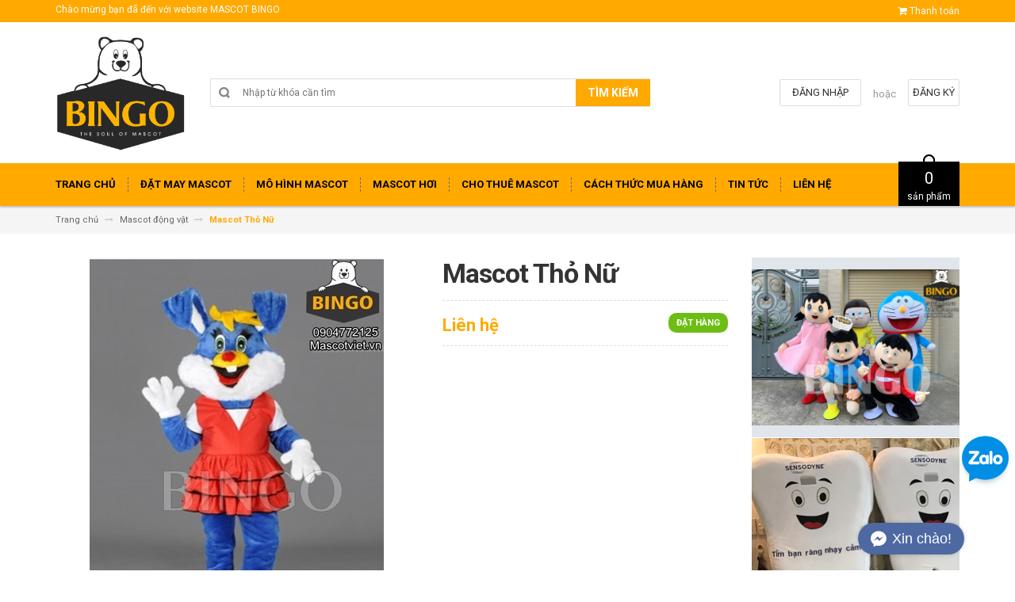

--- FILE ---
content_type: text/html; charset=utf-8
request_url: https://dohoatrang.vn/mascot-tho-nu
body_size: 19695
content:
<!DOCTYPE html>
<html lang="vi">
	<head>
		<meta charset="UTF-8" />
		<meta http-equiv="x-ua-compatible" content="ie=edge">
		<meta name="viewport" content="width=device-width, initial-scale=1, maximum-scale=1">
		<meta name="robots" content="noodp,index,follow" />
		<meta name="keywords" content="">
		<meta name='revisit-after' content='1 days' />			
		<title>
			Mascot Thỏ Nữ
			
			
			 | Xưởng may mascot-linh vật uy tín Hồ Chí Minh			
		</title>
		
			  <meta property="og:type" content="product">
			  <meta property="og:title" content="Mascot Thỏ Nữ">
			  
			  <meta property="og:image" content="http://bizweb.dktcdn.net/thumb/grande/100/240/733/products/mascotthonu.jpg?v=1502091427127">
			  <meta property="og:image:secure_url" content="https://bizweb.dktcdn.net/thumb/grande/100/240/733/products/mascotthonu.jpg?v=1502091427127">
			  
			  <meta property="og:price:amount" content="0">
			  <meta property="og:price:currency" content="VND">
		

		
		<meta name="description" content="">
		
		<link rel="canonical" href="https://dohoatrang.vn/mascot-tho-nu">
		<link rel="icon" href="//bizweb.dktcdn.net/100/240/733/themes/570789/assets/favicon.png?1768620239885" type="image/x-icon" />

		

	<meta property="og:type" content="product">
	<meta property="og:title" content="Mascot Thỏ Nữ">
	
		<meta property="og:image" content="http://bizweb.dktcdn.net/thumb/grande/100/240/733/products/mascotthonu.jpg?v=1502091427127">
		<meta property="og:image:secure_url" content="https://bizweb.dktcdn.net/thumb/grande/100/240/733/products/mascotthonu.jpg?v=1502091427127">
	
	<meta property="og:price:amount" content="0">
	<meta property="og:price:currency" content="VND">

<meta property="og:description" content="">
<meta property="og:url" content="https://dohoatrang.vn/mascot-tho-nu">
<meta property="og:site_name" content="Xưởng may mascot-linh vật uy tín Hồ Chí Minh">

		<!-- HTML5 shim and Respond.js for IE8 support of HTML5 elements and media queries -->
		<!-- WARNING: Respond.js doesn't work if you view the page via file:// -->
		<!--[if lt IE 9]>
<script src="//oss.maxcdn.com/html5shiv/3.7.2/html5shiv.min.js"></script>
<script src="//oss.maxcdn.com/respond/1.4.2/respond.min.js"></script>
<![endif]-->
		<!-- CSS Style -->
		<link href="//maxcdn.bootstrapcdn.com/bootstrap/3.3.1/css/bootstrap.min.css" rel="stylesheet" type="text/css" media="all" />
		<link href="//maxcdn.bootstrapcdn.com/font-awesome/4.4.0/css/font-awesome.min.css" rel="stylesheet" type="text/css" media="all" />
		<link href="//fonts.googleapis.com/css?family=Open+Sans:300italic,400italic,600italic,700italic,800italic,300,700,800,400,600" rel="stylesheet" type="text/css" media="all" />
		<link href="//fonts.googleapis.com/css?family=Roboto:400,700&amp;amp;subset=vietnamese" rel="stylesheet" type="text/css" media="all" />


		<link href="//cdnjs.cloudflare.com/ajax/libs/owl-carousel/1.3.3/owl.carousel.min.css" rel="stylesheet" type="text/css" media="all" />
		<link href="//bizweb.dktcdn.net/100/240/733/themes/570789/assets/owl.theme.css?1768620239885" rel="stylesheet" type="text/css" media="all" />
		<link href="//bizweb.dktcdn.net/100/240/733/themes/570789/assets/styles.scss.css?1768620239885" rel="stylesheet" type="text/css" media="all" />
		
		<link href="//bizweb.dktcdn.net/100/240/733/themes/570789/assets/style_optimize.scss.css?1768620239885" rel="stylesheet" type="text/css" media="all" />

		<!-- JavaScript -->
		<script src="https://code.jquery.com/jquery-1.11.2.min.js" integrity="sha256-Ls0pXSlb7AYs7evhd+VLnWsZ/AqEHcXBeMZUycz/CcA=" crossorigin="anonymous"></script>
		
		<script src="//bizweb.dktcdn.net/100/240/733/themes/570789/assets/bootstrap.min.js?1768620239885" type="text/javascript"></script>
		<script src="//bizweb.dktcdn.net/100/240/733/themes/570789/assets/parallax.js?1768620239885" type="text/javascript"></script>
		<script src="//cdnjs.cloudflare.com/ajax/libs/owl-carousel/1.3.1/owl.carousel.min.js" type="text/javascript"></script>
		<script src="//cdnjs.cloudflare.com/ajax/libs/fancybox/2.1.5/jquery.fancybox.pack.js" type="text/javascript"></script>
		<script src="//bizweb.dktcdn.net/assets/themes_support/api.jquery.js" type="text/javascript"></script>
		<script src="//bizweb.dktcdn.net/100/240/733/themes/570789/assets/common.js?1768620239885" type="text/javascript"></script>
		<script src="//bizweb.dktcdn.net/100/240/733/themes/570789/assets/main.js?1768620239885" type="text/javascript"></script>
		<script src="//bizweb.dktcdn.net/100/240/733/themes/570789/assets/script_optimize.js?1768620239885" type="text/javascript"></script>

		<script type="text/javascript">
	Bizweb.updateCartFromForm = function(cart, cart_summary_id, cart_count_id) {
		if ((typeof cart_summary_id) === 'string') {
			var cart_summary = jQuery(cart_summary_id);
			if (cart_summary.length) {
				// Start from scratch.
				cart_summary.empty();
				// Pull it all out.        
				jQuery.each(cart, function(key, value) {
					if (key === 'items') {
						var table = jQuery(cart_summary_id);           
						if (value.length) {   
							jQuery('<ul class="list-item-cart"></ul>').appendTo(table);
							jQuery.each(value, function(i, item) {	
								var buttonQty = "";
								if(item.quantity == '1'){
									buttonQty = 'disabled';
								}else{
									buttonQty = '';
								}
								var link_img0 = Bizweb.resizeImage(item.image, 'small');
								if(link_img0=="null" || link_img0 =='' || link_img0 ==null){
									link_img0 = "//bizweb.dktcdn.net/thumb/small/100/240/733/themes/570789/assets/no-image.jpg?1768620239885";
								}
								var itemnamesliced = item.name;
								if(item.name.length > 100){
									itemnamesliced = item.name.slice(0,100) + '...';
								}
								jQuery(	'<li class="item productid-' + item.variant_id +'">'
									   +	'<div class="border_list">'
									   +		'<a class="product-image" href="' + item.url + '" title="' + item.name + '">'
									   +			'<img alt="'+  item.name  + '" src="' + link_img0 +  '"width="'+ '100' +'"\>'
									   +		'</a>'
									   +		'<div class="detail-item">'
									   +			'<div class="product-details">'
									   +				'<a href="javascript:;" data-id="'+ item.variant_id +'" title="Xóa" class="remove-item-cart"><i class="fa fa-times-circle" aria-hidden="true"></i>&nbsp;'
									   +				'</a>'
									   + '<p class="product-name"> <a href="' + item.url + '" title="' + item.name + '">' + itemnamesliced + '</a></p></div>'
									   + '<div class="product-details-bottom"><span class="price">' + Bizweb.formatMoney(item.price, "{{amount_no_decimals_with_comma_separator}}₫") + '</span>'
									   + '<div class="quantity-select qty_drop_cart">'
									   +	'Số lượng : ' + item.quantity 
									   +	'<input class="variantID" type="hidden" name="variantId" value="'+ item.variant_id +'">'
									   //+	'<input type="text" maxlength="12" min="0" class="input-text number-sidebar qty'+ item.variant_id +'" id="qty'+ item.variant_id +'" name="Lines" id="updates_'+ item.variant_id +'"  size="4" value="'+ item.quantity +'">'
									   +	'</div></div></div></li>').appendTo(table.children('.list-item-cart'));
							});
						}
						else {
							jQuery('<div class="no-item"><p>Không có sản phẩm nào trong giỏ hàng.</p></div>').appendTo(table);
						}
					}
				});
			}
		}
		updateCartDesc(cart);
	}

	Bizweb.updateCartPageForm = function(cart, cart_summary_id, cart_count_id) {
		if ((typeof cart_summary_id) === 'string') {
			var cart_summary = jQuery(cart_summary_id);
			if (cart_summary.length) {
				// Start from scratch.
				cart_summary.empty();
				// Pull it all out.        
				jQuery.each(cart, function(key, value) {
					if (key === 'items') {
						var table = jQuery(cart_summary_id);           
						if (value.length) {  
							var pageCart = 	'<div class="cart page_cart cart_des_page hidden-xs-down">'
							+					'<div class="col-lg-12">'
							+						'<div class="form-cart">'
							+							'<form action="/cart" method="post">'
							+								'<div class="table-cart">'
							+									'<table class="table">'
							+										'<thead>'
							+											'<tr style="background: #ffa901; color: #fff;">'
							+												'<th style="width:60px;">Xóa</th>'
							+												'<th style="width:190px;">Ảnh sản phẩm</th>'
							+												'<th style="min-width:150px;">Tên sản phẩm</th>'
							+												'<th style="width:150px; text-align:center">Giá</th>'
							+												'<th style="width:100px;">Số lượng</th>'
							+												'<th style="width:150px;">Thành tiền</th>'
							+											'</tr>'
							+										'</thead>'
							+										'<tbody>'
							+										'</tbody>'
							+									'</table>'
							+								'</div>'
							+							'</form>'
							+						'</div>'
							+					'</div>'; 
							var pageCartCheckout =	'<div class="col-lg-5">'
							+							'<div class="form-cart-button mtb">'
							+								'<div class="">'
							+									'<a href="/collections/all" class="form-cart-continue">Tiếp tục mua hàng</a>'
							+								'</div>'
							+							'</div>'
							+						'</div>'
							+						'<div class="col-lg-5 col-lg-offset-2 bg_cart">'
							+							'<div class="table-total">'
							+								'<table class="table ">'
							+									'<tr>'
							+										'<td>Tổng giá sản phẩm</td>'
							+										'<td class="txt-right totals_price">' + Bizweb.formatMoney(cart.total_price, "{{amount_no_decimals_with_comma_separator}}₫") + '</td>'
							+									'</tr>'
							+									'<tr>'
							+										'<td>Tiền vận chuyển</td>'
							+										'<td class="txt-right">Tính khi thanh toán</td>'
							+									'</tr>'
							+									'<tr>'
							+										'<td>TỔNG TIỀN THANH TOÁN</td>'
							+										'<td class="txt-right totals_price">' + Bizweb.formatMoney(cart.total_price, "{{amount_no_decimals_with_comma_separator}}₫") + '</td>'
							+									'</tr>'
							+								'</table>'
							+							'</div>'
							+							'<a onclick="window.location.href=\'/checkout\'" class="btn-checkout-cart">Thanh toán ngay</a>'
							+						'</div>';
							jQuery(pageCart).appendTo(table);
							jQuery.each(value, function(i, item) {
								var buttonQty = "";
								if(item.quantity == '1'){
									buttonQty = 'disabled';
								}else{
									buttonQty = '';
								}
								var link_img1 = Bizweb.resizeImage(item.image, 'compact');
								if(link_img1=="null" || link_img1 =='' || link_img1 ==null){
									link_img1 = "//bizweb.dktcdn.net/thumb/compact/100/240/733/themes/570789/assets/no-image.jpg?1768620239885";
								}
								var pageCartItem = 	'<tr class="productid-' + item.variant_id +'">'
								+						'<td>'
								+							'<a class="button remove-item remove-item-cart" title="Xóa" href="javascript:;" data-id="'+ item.variant_id +'"><i class="fa fa-times" aria-hidden="true"></i></a>'
								+						'</td>'
								+						'<td class="cartImg">'
								+							'<a href="' + item.url + '" title="' + item.name + '">'
								+								'<img alt="' + item.name + item.variant_title + '" src="' + link_img1 +  '" alt="' + item.name + '">'
								+							'</a>'
								+						'</td>'
								+						'<td class="title_cart">'
								+							'<a href="' + item.url + '">' + item.name + '</a><br><span class="variant-title">' + item.variant_title + '</span>'
								+						'</td>'
								+						'<td class="price_cart tRight">'+ Bizweb.formatMoney(item.price, "{{amount_no_decimals_with_comma_separator}}₫")
								+						'</td>'
								+						'<td class="input_qty_pr cart-quantity tRight">'
								+							'<input class="variantID" type="hidden" name="variantId" value="'+ item.variant_id +'">'
								+							'<button onClick="var result = document.getElementById(\'qtyItemc'+ item.variant_id +'\'); var qtyItemc'+ item.variant_id +' = result.value; if( !isNaN( qtyItemc'+ item.variant_id +' )) result.value++;return false;" class="increase_pop items-count btn-plus" type="button"><i class="fa fa-caret-up" aria-hidden="true"></i></button><button onClick="var result = document.getElementById(\'qtyItemc'+ item.variant_id +'\'); var qtyItemc'+ item.variant_id +' = result.value; if( !isNaN( qtyItemc'+ item.variant_id +' ) &amp;&amp; qtyItemc'+ item.variant_id +' &gt; 1 ) result.value--;return false;" ' + buttonQty + ' class="reduced_pop items-count btn-minus" type="button"><i class="fa fa-caret-down" aria-hidden="true"></i></button>'
								+							'<input type="text" maxlength="12" min="1" class="input-text number-sidebar input_pop input_pop qtyItemc'+ item.variant_id +'" id="qtyItemc'+ item.variant_id +'" name="Lines" id="updates_'+ item.variant_id +'" size="4" value="'+ item.quantity +'" disabled>'
								+						'</td>'
								+						'<td class="price_cart2 tRight">'+ Bizweb.formatMoney(item.price * item.quantity, "{{amount_no_decimals_with_comma_separator}}₫")
								+						'</td>'
								+					'</tr>';

								jQuery(pageCartItem).appendTo(table.find('tbody'));
								if(item.variant_title == 'Default Title'){
									$('.variant-title').hide();
								}
							}); 
							jQuery(pageCartCheckout).appendTo(table.children('.page_cart'));
						}else {
							jQuery(	'<div class="col-lg-12 col-md-12 col-sm-12 col-xs-12">'
								   +	'<div class="style-form">'
								   +		'<h2>Không có sản phẩm nào trong giỏ hàng</h2>'
								   +		'<a href="/collections/all" class="form-cart-continue">Tiếp tục mua hàng</a>'
								   +	'</div>'
								   +'</div>').appendTo(table);
							jQuery('.bg-cart-page').css('min-height', 'auto');
						}
					}
				});
			}
		}
		jQuery('.total-price').html(Bizweb.formatMoney(cart.total_price, "{{amount_no_decimals_with_comma_separator}}₫"));
		updateCartDesc(cart);
		jQuery('#wait').hide();
	}

	Bizweb.updateCartPageFormMobile = function(cart, cart_summary_id, cart_count_id) {
		if ((typeof cart_summary_id) === 'string') {
			var cart_summary = jQuery(cart_summary_id);
			if (cart_summary.length) {
				// Start from scratch.
				cart_summary.empty();
				// Pull it all out.        
				jQuery.each(cart, function(key, value) {
					if (key === 'items') {
						var table = jQuery(cart_summary_id);           
						if (value.length) {  
							var pageCart = 	'<div class="cart_mb cart_ct_mobile">'
							+			 		'<div class="cart_mobile_content">'
							+						'<form action="/cart" method="post" novalidate></form>'
							+						'<div class="body-item"></div>'
							+					'</div>'
							+				'</div>';
							var pageCartCheckout = 	'<div class="row">'
							+				'<div class="col-lg-5">'
							+					'<div class="form-cart-button mta">'
							+						'<div class="">'
							+							'<a href="/collections/all" class="form-cart-continue">Tiếp tục mua hàng</a>'
							+						'</div>'
							+					'</div>'
							+				'</div>'
							+ 				'<div class="col-lg-5 col-lg-offset-2 bg_cart">'
							+					'<div class="table-total">'
							+						'<table class="table ">'
							+ 							'<tr>'
							+								'<td>Tổng giá sản phẩm</td>'
							+								'<td class="txt-right totals_price">' + Bizweb.formatMoney(cart.total_price, "{{amount_no_decimals_with_comma_separator}}₫") + '</td>'
							+							'</tr>'
							+ 							'<tr>'
							+								'<td>Tiền vận chuyển</td>'
							+								'<td class="txt-right">Tính khi thanh toán</td>'
							+							'</tr>'
							+ 							'<tr>'
							+								'<td>TỔNG TIỀN THANH TOÁN</td>'
							+								'<td class="txt-right totals_price">' + Bizweb.formatMoney(cart.total_price, "{{amount_no_decimals_with_comma_separator}}₫") + '</td>'
							+							'</tr>'
							+						'</table>'
							+					'</div>'
							+					'<a onclick="window.location.href=\'/checkout\'" class="btn-checkout-cart">Thanh toán ngay</a>'
							+				'</div>'
							+			'</div>';
							jQuery(pageCart).appendTo(table);
							jQuery.each(value, function(i, item) {
								var buttonQty = "";
								if(item.quantity == '1'){
									buttonQty = 'disabled';
								}else{
									buttonQty = '';
								}
								var link_img2 = Bizweb.resizeImage(item.image, 'compact');
								if(link_img2 == "null" || link_img2 =='' || link_img2 == null ){
									link_img2 = "//bizweb.dktcdn.net/thumb/compact/100/240/733/themes/570789/assets/no-image.jpg?1768620239885";
								}
								var ww = $(window).width();
								var itemname = item.name;
								if (ww >= 480){
									if (itemname.length > 100){
										itemname = item.name.slice(0,100) + '...';
									}
								} else if (ww >= 375 && ww < 480){
									if (itemname.length > 70){
										itemname = item.name.slice(0,70) + '...';
									}
								} else {
									if (itemname.length > 40){
										itemname = item.name.slice(0,40) + '...';
									}
								}

								$(window).on('resize', function(){
									if (ww >= 480){
										if (itemname.length > 100){
											itemname = item.name.slice(0,100) + '...';
										}
									} else if (ww >= 375 && ww < 480){
										if (itemname.length > 70){
											itemname = item.name.slice(0,70) + '...';
										}
									} else {
										if (itemname.length > 40){
											itemname = item.name.slice(0,40) + '...';
										}
									}
								});

								var pageCartItem = 	'<div class="item_cart productid-' + item.variant_id +'">'
								+						'<div class="image_cart_mobile">'
								+							'<a title="' + item.name + '" href="' + item.url + '">'
								+								'<img alt="' + item.name + '" src="' + link_img2 +  '">'
								+							'</a>'
								+						'</div>'
								+						'<div class="name_item_cart">'
								+							'<h3>'
								+								'<a href="' + item.url + '" title="' + item.name + '">' + itemname + '</a>'
								+							'</h3>'
								+							'<span class="variant-title">' + item.variant_title + '</span>'
								+ 							'<span class="item-price">Giá : '
								+								'<span class="price">' + Bizweb.formatMoney(item.price, "{{amount_no_decimals_with_comma_separator}}₫") + '</span>'
								+							'</span>'
								+						'</div>'
								+ 					'<div class="slg_cart">'
								+						'<div class="qty_mb">'
								+							'<input class="variantID" type="hidden" name="variantId" value="'+ item.variant_id +'">'
								+							'<input type="text" maxlength="12" min="0" class="input-text number-sidebar qtymb'+ item.variant_id +'" id="qtymb'+ item.variant_id +'" name="Lines" id="updates_'+ item.variant_id +'" size="4" value="'+ item.quantity +'">'
								+ 							'<a class="remove-item-cart" href="javascript:;" data-id="'+ item.variant_id +'" title="Xoá" style="display:block;margin:5px 0px 5px 10px; color:#111;">'
								+								'<i class="fa fa-times" aria-hidden="true"></i>'
								+							'</a>'
								+							'<button onClick="var result = document.getElementById(\'qtymb'+ item.variant_id +'\'); var qtymb'+ item.variant_id +' = result.value; if( !isNaN( qtymb'+ item.variant_id +' )) result.value++;return false;" class="btn_increase increase items-count btn-plus" type="button">'
								+								'<i class="button_item fa fa-caret-up" aria-hidden="true"></i>'
								+							'</button>'
								+							'<button onClick="var result = document.getElementById(\'qtymb'+ item.variant_id +'\'); var qtymb'+ item.variant_id +' = result.value; if( !isNaN( qtymb'+ item.variant_id +' ) &amp;&amp; qtymb'+ item.variant_id +' &gt; 1 ) result.value--;return false;" class="btn_reduced reduced items-count btn-minus" ' + buttonQty + ' type="button">'
								+								'<i class="button_item fa fa-caret-down" aria-hidden="true"></i>'
								+							'</button>'
								+						'</div>'
								+					'</div>'
								+				'</div>';
								jQuery(pageCartItem).appendTo(table.find('.body-item'));
								if(item.variant_title == 'Default Title'){
									$('.variant-title').hide();
								}
							}); 
							jQuery(pageCartCheckout).appendTo(table.children('.cart_mb'));
						}
					}
				});
			}
		}
		updateCartDesc(cart);
		jQuery('#wait').hide();
	}

	Bizweb.updateCartPopupForm = function(cart, cart_summary_id, cart_count_id) {
		if ((typeof cart_summary_id) === 'string') {
			var cart_summary = jQuery(cart_summary_id);
			if (cart_summary.length) {
				// Start from scratch.
				cart_summary.empty();
				// Pull it all out.        
				jQuery.each(cart, function(key, value) {
					if (key === 'items') {
						var table = jQuery(cart_summary_id);           
						if (value.length) { 
							jQuery.each(value, function(i, item) {
								var src = Bizweb.resizeImage(item.image, 'small');
								if(src == null){
									src = "//bizweb.dktcdn.net/thumb/small/100/240/733/themes/570789/assets/no-image.jpg?1768620239885";
								}
								var buttonQty = "";
								if(item.quantity == '1'){
									buttonQty = 'disabled';
								}else{
									buttonQty = '';
								}
								var pageCartItem = '<div class="item-popup productid-' + item.variant_id +'"><div style="width: 80%;" class="text-left"><div class="item-image">'
								+ '<a class="product-image" href="' + item.url + '" title="' + item.name + '"><img alt="'+  item.name  + '" src="' + src +  '"width="'+ '100' +'"\></a><p class="item-remove"><a href="javascript:;" class="remove-item-cart" title="Xóa" data-id="'+ item.variant_id +'"><i class="fa fa-times-circle"></i> Xóa</a></p>'
								+ '</div><div class="item-info"><p class="item-name"><a href="' + item.url + '" title="' + item.name + '">' + item.title + '</a></p>'								
								+ '<p class="variant-tit">'+  item.variant_title +'</p></div></div>'
								+ '<div style="width: 20%;" class="text-right"><div class="item-price"><span class="price">' + Bizweb.formatMoney(item.price, "{{amount_no_decimals_with_comma_separator}}₫") + '</span>'
								+ '</div>'
								+ '<div class="fixab"><input class="variantID" type="hidden" name="variantId" value="'+ item.variant_id +'">'
								+ '<input type="text" maxlength="12" min="0" class="input-text number-sidebar qtyItem'+ item.variant_id +'" id="qtyItem'+ item.variant_id +'" name="Lines" id="updates_'+ item.variant_id +'" size="4" value="'+ item.quantity +'" disabled>'
								+ '</div>'
								+ '</div>';
								jQuery(pageCartItem).appendTo(table);
								var itemvariant = $('.productid-'+item.variant_id+' .variant-tit').text();
								if (itemvariant == 'Default Title'){
									$('.productid-'+item.variant_id+' .variant-tit').hide();
								}
								$('.link_product').text();
							}); 
						}
					}
				});
			}
		}
		jQuery('.total-price').html(Bizweb.formatMoney(cart.total_price, "{{amount_no_decimals_with_comma_separator}}₫"));
		updateCartDesc(cart);
	}

	function updateCartDesc(data){
		var $cartPrice = Bizweb.formatMoney(data.total_price, "{{amount_no_decimals_with_comma_separator}}₫"),
			$cartMobile = $('#header .cart-mobile .quantity-product'),
			$cartDesktop = $('.count_item_pr'),
			$cartDesktopList = $('.cart-box #cart-total');
		switch(data.item_count){
			case 0:
				$cartMobile.text('0');
				$cartDesktop.text('0');
				$cartDesktopList.html('<strong>0</strong> <span class="hidden-xs">sản phẩm</span>');
				break;
			case 1:
				$cartMobile.text('1');
				$cartDesktop.text('1');
				$cartDesktopList.html('<strong>1</strong> <span class="hidden-xs">sản phẩm</span>');
				break;
			default:
				$cartMobile.text(data.item_count);
				$cartDesktop.text(data.item_count);
				$cartDesktopList.html('<strong>'+data.item_count+'</strong> <span class="hidden-xs">sản phẩm</span>');
				break;
		}
		$('.top-cart-content .top-subtotal .price, aside.sidebar .block-cart .subtotal .price').html($cartPrice);
		$('.cart .shopping-cart-table-total .price').html($cartPrice)
		$('.popup-total .total-price').html($cartPrice);
		$('.table-total .totals_price').html($cartPrice);
		$('.header-cart-price .totals_price_mobile').html($cartPrice);
	}

	Bizweb.onCartUpdate = function(cart) {
		Bizweb.updateCartFromForm(cart, '.mini-products-list');
		Bizweb.updateCartPopupForm(cart, '#popup-cart-desktop .tbody-popup');
		
		 };

		 Bizweb.onCartUpdateClick = function(cart, variantId) {			
			 jQuery.each(cart, function(key, value) {
				 if (key === 'items') {    
					 jQuery.each(value, function(i, item) {	
						 if(item.variant_id == variantId){
							 $('.productid-'+variantId).find('.price_cart2').html(Bizweb.formatMoney(item.price * item.quantity, "{{amount_no_decimals_with_comma_separator}}₫"));
							 $('.productid-'+variantId).find('.items-count').prop("disabled", false);
							 $('.productid-'+variantId).find('.number-sidebar').prop("disabled", false);
							 $('.productid-'+variantId +' .number-sidebar').val(item.quantity);
							 if(item.quantity == '1'){
								 $('.productid-'+variantId).find('.items-count.btn-minus').prop("disabled", true);
							 }
						 }
					 });
				 }
			 });
			 updateCartDesc(cart);
		 }

		 Bizweb.onCartRemoveClick = function(cart, variantId) {
			 jQuery.each(cart, function(key, value) {
				 if (key === 'items') {    
					 jQuery.each(value, function(i, item) {	
						 if(item.variant_id == variantId){
							 $('.productid-'+variantId).remove();
						 }
					 }); 
				 }
			 });
			 updateCartDesc(cart);
		 }

		 $(window).ready(function(){
			 $.ajax({
				 type: 'GET',
				 url: '/cart.js',
				 async: false,
				 cache: false,
				 dataType: 'json',
				 success: function (cart){
					 Bizweb.updateCartPopupForm(cart, '#popup-cart-desktop .tbody-popup'); 
					 
					  }
					 });
				 });

</script>
		<script src="//bizweb.dktcdn.net/100/240/733/themes/570789/assets/cs.script.js?1768620239885" type="text/javascript"></script>
		<link href="//bizweb.dktcdn.net/100/240/733/themes/570789/assets/popup-cart.scss.css?1768620239885" rel="stylesheet" type="text/css" media="all" />

<div id="popup-cart" class="modal fade" role="dialog">
	<div id="popup-cart-desktop" class="clearfix">
		<div class="title-popup-cart">
			<span class="pop-title"><i class="fa fa-check check" aria-hidden="true"></i> Sản phẩm <span class="cart-popup-name"></span> đã thêm vào giỏ hàng</span>
			<div class="content-popup-cart">
				<div class="tbody-popup">
				</div>
				<div class="tfoot-popup">
					<div class="tfoot-popup-1 clearfix">
						<div class="pull-left popup-ship">
						</div>
						<div class="pull-right popup-total">
							<p>Tổng tiền: <span class="total-price"></span></p>
						</div>
						<a href="/collections/all" class="button btn-continue" title="Tiếp tục mua hàng"><span><i class="fa fa-caret-left" aria-hidden="true"></i> Tiếp tục mua hàng</span></a>
					</div>
					<div class="tfoot-popup-2 clearfix">
						<a class="button btn-proceed-checkout" title="Tiến hành đặt hàng" href="/checkout"><span>Tiến hành đặt hàng</span></a>
					</div>
				</div>
			</div>
			<a title="Close" class="quickview-close close-window" href="javascript:;" onclick="$('#popup-cart').modal('hide');"><i class="fa  fa-close"></i></a>
		</div>
	</div>

</div>
<div id="myModal" class="modal fade" role="dialog">
</div>

		

		<script>
	var Bizweb = Bizweb || {};
	Bizweb.store = 'dohoatrang.mysapo.net';
	Bizweb.id = 240733;
	Bizweb.theme = {"id":570789,"name":"Accent","role":"main"};
	Bizweb.template = 'product';
	if(!Bizweb.fbEventId)  Bizweb.fbEventId = 'xxxxxxxx-xxxx-4xxx-yxxx-xxxxxxxxxxxx'.replace(/[xy]/g, function (c) {
	var r = Math.random() * 16 | 0, v = c == 'x' ? r : (r & 0x3 | 0x8);
				return v.toString(16);
			});		
</script>
<script>
	(function () {
		function asyncLoad() {
			var urls = ["//bwstatistics.sapoapps.vn/genscript/script.js?store=dohoatrang.mysapo.net","//static.zotabox.com/d/8/d8e9d07be14326ab2ceea4818de8adc6/widgets.js?store=dohoatrang.mysapo.net","//promotionpopup.sapoapps.vn/genscript/script.js?store=dohoatrang.mysapo.net"];
			for (var i = 0; i < urls.length; i++) {
				var s = document.createElement('script');
				s.type = 'text/javascript';
				s.async = true;
				s.src = urls[i];
				var x = document.getElementsByTagName('script')[0];
				x.parentNode.insertBefore(s, x);
			}
		};
		window.attachEvent ? window.attachEvent('onload', asyncLoad) : window.addEventListener('load', asyncLoad, false);
	})();
</script>


<script>
	window.BizwebAnalytics = window.BizwebAnalytics || {};
	window.BizwebAnalytics.meta = window.BizwebAnalytics.meta || {};
	window.BizwebAnalytics.meta.currency = 'VND';
	window.BizwebAnalytics.tracking_url = '/s';

	var meta = {};
	
	meta.product = {"id": 7832986, "vendor": "", "name": "Mascot Thỏ Nữ",
	"type": "", "price": 0 };
	
	
	for (var attr in meta) {
	window.BizwebAnalytics.meta[attr] = meta[attr];
	}
</script>

	
		<script src="/dist/js/stats.min.js?v=96f2ff2"></script>
	












		<link href="//bizweb.dktcdn.net/100/240/733/themes/570789/assets/bw-statistics-style.css?1768620239885" rel="stylesheet" type="text/css" media="all" />
		<meta name="google-site-verification" content="OsweHVyAKu1xXBNwBj9VyR8cG3S9C9hyyxEycVYloow" />

	</head>

	<body class="cms-index-index">
		<script type="application/ld+json">
{
  "@context": "https://schema.org",
  "@type": "Organization",
  "name": "Đồ Hóa Trang",
  "alternateName": "dohoatrang",
  "url": "https://dohoatrang.vn/",
  "logo": "https://bizweb.dktcdn.net/100/240/733/themes/570789/assets/logo.png?1652358975091",
  "contactPoint": {
    "@type": "ContactPoint",
    "telephone": "0904772125",
    "contactType": "",
    "areaServed": "VN",
    "availableLanguage": "Vietnamese"
  },
  "sameAs": [
    "https://www.facebook.com/dohoatrang.vn",
    "https://www.pinterest.com/MascotBingoCostumes/",
    "https://dohoatrangbingo.blogspot.com/",
    "https://twitter.com/BingoMascot",
    "https://dohoatrang.tumblr.com/",
    "https://www.youtube.com/channel/UCaYNbjp4wAgJQq-VJhtJLwQ/about",
    "https://500px.com/p/dohoatrang",
    "https://www.goodreads.com/dohoatrang",
    "https://www.flickr.com/people/dohoatrang/",
    "https://dribbble.com/dohoatrang/about",
    "https://angel.co/u/dohoatrang"
  ]
}
</script>
<script type="application/ld+json">
{
  "@context": "https://schema.org",
  "@type": "LocalBusiness",
  "name": "MASCOT BINGO",
  "image": "https://lh5.googleusercontent.com/p/AF1QipOEpyrRGp6YioPRpGmFu3lXFC7LcDbeiDYxh0GD=w408-h326-k-no",
  "@id": "https://dohoatrang.vn/",
  "url": "https://dohoatrang.vn/",
  "telephone": "0904772125",
  "priceRange": "10000",
  "address": {
    "@type": "PostalAddress",
    "streetAddress": "435/35A Đ. Lê Văn Thọ, Phường 9, Gò Vấp, Thành phố Hồ Chí Minh",
    "addressLocality": "Hồ Chí Minh",
    "postalCode": "700000",
    "addressCountry": "VN"
  },
  "geo": {
    "@type": "GeoCoordinates",
    "latitude": 10.8483228,
    "longitude": 106.6560505
  },
  "openingHoursSpecification": {
    "@type": "OpeningHoursSpecification",
    "dayOfWeek": [
      "Monday",
      "Tuesday",
      "Wednesday",
      "Thursday",
      "Friday",
      "Saturday",
      "Sunday"
    ],
    "opens": "08:00",
    "closes": "19:00"
  },
  "sameAs": [
    "https://www.youtube.com/channel/UCaYNbjp4wAgJQq-VJhtJLwQ/about",
    "https://dohoatrang.tumblr.com/",
    "https://500px.com/p/dohoatrang",
    "https://www.goodreads.com/dohoatrang",
    "https://www.flickr.com/people/dohoatrang/",
    "https://dribbble.com/dohoatrang/about",
    "https://vndohoatrang.wordpress.com/",
    "https://en.gravatar.com/vndohoatrang",
    "https://myspace.com/dohoatrang",
    "https://soundcloud.com/dohoatrang",
    "https://www.twitch.tv/dohoatrang/about"
  ] 
}
</script>
		<div class="page">
			<!-- Header -->
<header class="header-container">
	<div class="header-top">
		<div class="container">
			<div class="row">
				<!-- Header Language -->
				<div class="col-sm-6 hidden-xs">
					<div class="welcome-msg">Chào mừng bạn đã đến với website MASCOT BINGO</div>
				</div>
				<div class="col-sm-6 col-xs-12">
					<!-- Header Top Links -->
					<div class="toplinks">
						<div class="links">
							
							<div class="check">
								<a title="Thanh toán" href="/checkout">
									<i class="fa fa-shopping-cart"></i> <span>Thanh toán</span>
								</a>
							</div>
						</div>
					</div>
					<!-- End Header Top Links -->
				</div>
			</div>
		</div>
	</div>
	<div class="header container">
		<div class="row">
			<div class="col-lg-2 col-sm-3 col-md-2 col-xs-12">
				
				<!-- Header Logo -->
				<a class="logo" title="Xưởng may mascot-linh vật uy tín Hồ Chí Minh" href="/"><img alt="Xưởng may mascot-linh vật uy tín Hồ Chí Minh" src="//bizweb.dktcdn.net/100/240/733/themes/570789/assets/logo.png?1768620239885"></a>
				<!-- End Header Logo -->
					

			</div>
			<div class="col-lg-6 col-sm-5 col-md-6 col-xs-12">
				<!-- Search-col -->
				<div class="search-box">
					<form action="/search" method="get" id="search_mini_form">
						<input type="text" placeholder="Nhập từ khóa cần tìm" value="" maxlength="70" class="" name="query" id="search">
						<button id="submit-button" class="search-btn-bg" type="submit"><span>Tìm kiếm</span></button>
					</form>
				</div>
				<!-- End Search-col -->
			</div>
			<!-- Top Cart -->
			<div class="col-lg-4 col-sm-4 col-md-4 col-xs-12">

				
				<div class="signup"><a title="Đăng ký" href="/account/register"><span>Đăng ký</span></a></div>
				<span class="or hidden-xs hidden-sm"> hoặc </span>
				<div class="login"><a title="Đăng nhập" href="/account/login"><span>Đăng nhập</span></a></div>
				
			</div>
			<!-- End Top Cart -->
		</div>
	</div>
</header>
<!-- end header -->
<!-- Navbar -->
<nav>
	<div class="container">
		<div class="nav-inner">
			<!-- mobile-menu -->
			<div class="hidden-desktop" id="mobile-menu">
				<ul class="navmenu">
					<li>
						<div class="menutop">
							<div class="toggle"> <span class="icon-bar"></span> <span class="icon-bar"></span> <span class="icon-bar"></span></div>
							<h2>Menu</h2>
						</div>
						<ul style="display:none;" class="submenu">
							<li>
								<ul class="topnav">
									
									
									<li class="level0 level-top parent">
										<a href="/"> <span>TRANG CHỦ</span> </a>
										<ul class="level0">
											
											
											<li class="level1"><a href="/gioi-thieu"><span>Giới thiệu</span></a></li>
											
											
										</ul>
									</li>
									
									
									
									<li class="level0 level-top parent">
										<a href="/huong-dan-dat-may-mascot"> <span>ĐẶT MAY MASCOT</span> </a>
										<ul class="level0">
											
										</ul>
									</li>
									
									
									
									<li class="level0 level-top parent">
										<a href="/collections/all"> <span>MÔ HÌNH MASCOT</span> </a>
										<ul class="level0">
											
											
											<li class="level1"><a href="/mo-hinh-trung-bay"><span>Mô hình trưng bày</span></a></li>
											
											
											
											<li class="level1"><a href="/mascot-mo-hinh-san-pham"><span>Mascot mô hình sản phẩm</span></a></li>
											
											
											
											<li class="level1"><a href="/mascot-hinh-nguoi"><span>Mascot​ hình người</span></a></li>
											
											
											
											<li class="level1"><a href="/mascot-nhan-vat-hoat-hinh"><span>Mascot nhân vật hoạt hình</span></a></li>
											
											
											
											<li class="level1"><a href="/mascot-dong-vat"><span>Mascot động vật</span></a></li>
											
											
											
											<li class="level1"><a href="/mascot-thuc-vat"><span>Mascot thực vật</span></a></li>
											
											
											
											<li class="level1"><a href="/trang-phuc-thu-ho-mat"><span>Trang phục thú hở mặt</span></a></li>
											
											
											
											<li class="level1"><a href="/trang-phuc-chu-he"><span>Trang phục chú hề</span></a></li>
											
											
											
											<li class="level1"><a href="/trang-phuc-hoa-trang"><span>Trang phục hóa trang</span></a></li>
											
											
											
											<li class="level1"><a href="/mascot-moi"><span>Mascot mới</span></a></li>
											
											
											
											<li class="level1"><a href="/mascot-ban-chay"><span>Mascot bán chạy</span></a></li>
											
											
										</ul>
									</li>
									
									
									
									<li class="level0 level-top parent">
										<a href="/mascot-hoi" class="level-top"> <span>MASCOT HƠI</span> </a>
									</li>
									
									
									
									<li class="level0 level-top parent">
										<a href="/cho-thue-mascot-1" class="level-top"> <span>CHO THUÊ MASCOT</span> </a>
									</li>
									
									
									
									<li class="level0 level-top parent">
										<a href="/huong-dan" class="level-top"> <span>CÁCH THỨC MUA HÀNG</span> </a>
									</li>
									
									
									
									<li class="level0 level-top parent">
										<a href="/tin-tuc"> <span>TIN TỨC</span> </a>
										<ul class="level0">
											
											
											<li class="level1"><a href="/tai-sao-nen-may-mascot-tai-bingo"><span>Tại sao nên may mascot tại BINGO</span></a></li>
											
											
										</ul>
									</li>
									
									
									
									<li class="level0 level-top parent">
										<a href="/lien-he" class="level-top"> <span>Liên hệ</span> </a>
									</li>
									
									
								</ul>
							</li>
						</ul>
					</li>
				</ul>
				<!--navmenu-->
			</div>
			<!--End mobile-menu -->

			
			<!-- Header Logo -->
			<a class="logo-small" title="Xưởng may mascot-linh vật uy tín Hồ Chí Minh" href="/"><img alt="Xưởng may mascot-linh vật uy tín Hồ Chí Minh" src="//bizweb.dktcdn.net/100/240/733/themes/570789/assets/logo-small.png?1768620239885"></a>
			<!-- End Header Logo -->
				

			<ul id="nav" class="hidden-sm">
				
				
				<li class="level0 drop-menu"><a href="/"><span>TRANG CHỦ</span> </a>
					<ul class="level1">
						
						
						<li class="level1">
							<a href="/gioi-thieu">
								<span>Giới thiệu</span>
							</a>
						</li>
						
						
					</ul>
				</li>
				
				
				
				<li class="level0 drop-menu"><a href="/huong-dan-dat-may-mascot"><span>ĐẶT MAY MASCOT</span> </a>
					<ul class="level1">
						
					</ul>
				</li>
				
				
				
				<li class="level0 drop-menu"><a href="/collections/all"><span>MÔ HÌNH MASCOT</span> </a>
					<ul class="level1">
						
						
						<li class="level1">
							<a href="/mo-hinh-trung-bay">
								<span>Mô hình trưng bày</span>
							</a>
						</li>
						
						
						
						<li class="level1">
							<a href="/mascot-mo-hinh-san-pham">
								<span>Mascot mô hình sản phẩm</span>
							</a>
						</li>
						
						
						
						<li class="level1">
							<a href="/mascot-hinh-nguoi">
								<span>Mascot​ hình người</span>
							</a>
						</li>
						
						
						
						<li class="level1">
							<a href="/mascot-nhan-vat-hoat-hinh">
								<span>Mascot nhân vật hoạt hình</span>
							</a>
						</li>
						
						
						
						<li class="level1">
							<a href="/mascot-dong-vat">
								<span>Mascot động vật</span>
							</a>
						</li>
						
						
						
						<li class="level1">
							<a href="/mascot-thuc-vat">
								<span>Mascot thực vật</span>
							</a>
						</li>
						
						
						
						<li class="level1">
							<a href="/trang-phuc-thu-ho-mat">
								<span>Trang phục thú hở mặt</span>
							</a>
						</li>
						
						
						
						<li class="level1">
							<a href="/trang-phuc-chu-he">
								<span>Trang phục chú hề</span>
							</a>
						</li>
						
						
						
						<li class="level1">
							<a href="/trang-phuc-hoa-trang">
								<span>Trang phục hóa trang</span>
							</a>
						</li>
						
						
						
						<li class="level1">
							<a href="/mascot-moi">
								<span>Mascot mới</span>
							</a>
						</li>
						
						
						
						<li class="level1">
							<a href="/mascot-ban-chay">
								<span>Mascot bán chạy</span>
							</a>
						</li>
						
						
					</ul>
				</li>
				
				
				
				<li class="level0"><a href="/mascot-hoi"><span>MASCOT HƠI</span> </a></li>
				
				
				
				<li class="level0"><a href="/cho-thue-mascot-1"><span>CHO THUÊ MASCOT</span> </a></li>
				
				
				
				<li class="level0"><a href="/huong-dan"><span>CÁCH THỨC MUA HÀNG</span> </a></li>
				
				
				
				<li class="level0 drop-menu"><a href="/tin-tuc"><span>TIN TỨC</span> </a>
					<ul class="level1">
						
						
						<li class="level1">
							<a href="/tai-sao-nen-may-mascot-tai-bingo">
								<span>Tại sao nên may mascot tại BINGO</span>
							</a>
						</li>
						
						
					</ul>
				</li>
				
				
				
				<li class="level0"><a href="/lien-he"><span>Liên hệ</span> </a></li>
				
				

			</ul>
			<div class="top-cart-contain">
				<div class="mini-cart">
					<div data-toggle="dropdown" data-hover="dropdown" class="basket dropdown-toggle">
						<a href="#">
							<div class="cart-box"><span id="cart-total"><strong></strong> <span class="hidden-xs">sản phẩm</span> </span></div>
						</a>
					</div>
					<div >
						<div class="top-cart-content arrow_box hidden-xs hidden-sm">
							<div class="block-subtitle">Các sản phẩm đã được mua</div>
							<ul id="cart-sidebar" class="mini-products-list">
							</ul>
							<div class="top-subtotal">Tổng tiền: <span class="price"></span></div>
							<div class="actions">
								<a class="btn-checkout" href="/checkout"><span>Thanh toán</span></a>
								<a class="view-cart" href="/cart"><span>Giỏ hàng</span></a>
							</div>
						</div>
					</div>
				</div>
				<div id="ajaxconfig_info">
					<a href="#/"></a>
					<input value="" type="hidden">
					<input id="enable_module" value="1" type="hidden">
					<input class="effect_to_cart" value="1" type="hidden">
					<input class="title_shopping_cart" value="Go to shopping cart" type="hidden">
				</div>
			</div>
		</div>
	</div>
</nav>

<!-- end nav -->
<div id="add_succes" style="display:none"></div>
<script>
	Bizweb.getCart(loadCart);
	function loadCart(cart) {
		var html = "";
		for (i = 0; i < cart.items.length; i++) {
			html += "<li class='item even'>";
			if(cart.items[i].image ){
				var src = Bizweb.resizeImage(cart.items[i].image, 'small');
				html += "<a class='product-image' href='" + cart.items[i].url + "' title='" + cart.items[i].name + "'><img alt='" + cart.items[i].name + "' src='" + src + "' width='80'></a>";
			}
			else{
				html += "<a class='product-image' href='" + cart.items[i].url + "' title='" + cart.items[i].name + "'><img alt='" + cart.items[i].name + "' src='//bizweb.dktcdn.net/thumb/small/100/240/733/themes/570789/assets/no-image.jpg?1768620239885' width='80'></a>";
			}

			html += "<div class='detail-item'>";
			html += "<div class='product-details'>";
			html +=	"<a href='javascript:void(0);' title='Bỏ sản phẩm' onclick='Bizweb.removeItem(" + cart.items[i].variant_id + " , removeCart)' class='glyphicon glyphicon-remove'>&nbsp;</a>";
			var itemname = cart.items[i].name;
			if (cart.items[i].name.length >= 50){
				itemname = cart.items[i].name.slice(0,50) + '...';
			}
			html += "<p class='product-name'> <a href='" + cart.items[i].url + "' title='" + cart.items[i].name + "'>" + itemname + "</a></p>";
			html += "</div>";
			html += "<div class='product-details-bottom'> <span class='price'>" + Bizweb.formatMoney(cart.items[i].price, '{{amount_no_decimals_with_comma_separator}}₫') + "</span><span class='title-desc'>Số lượng:</span> <strong>" + cart.items[i].quantity + "</strong></div>";
			html +=	"</div>";
			html += "</li>";
		}
		$("#cart-total strong").html(cart.item_count);
		$("#cart-sidebar").html(html);
		$(".top-subtotal span").html(Bizweb.formatMoney(cart.total_price, '{{amount_no_decimals_with_comma_separator}}₫'));
	}
	function removeCart(cart) {
		Bizweb.getCart(loadCart);
	}
	/*
	function cartItem(addItem) {
		var html = "";
		html += "<div>";
		if(addItem.image != null){
			var imgsrc = Bizweb.resizeImage(addItem.image, 'small');
			html += "<img src='" + imgsrc + "' width='80px' alt='Xưởng may mascot-linh vật uy tín Hồ Chí Minh'>";
		}
		else{
			html +="<img src='//bizweb.dktcdn.net/thumb/small/100/240/733/themes/570789/assets/no-image.jpg?1768620239885' width='80px' alt='Xưởng may mascot-linh vật uy tín Hồ Chí Minh'>";
		}

		html += "</div>";
		html += "<div>";
		html += "<p>" + addItem.name + "</p>"
		html += "<p><i class='fa fa-check'></i>Thêm thành công sản phẩm vào giỏ hàng</p>";
		html += "</div>";
		$('#add_succes').html(html);
		$("#add_succes").fancybox({
			width: 300,
			minHeight: 50,
				afterShow: function(){
					setTimeout( function() {$.fancybox.close(); },2500);
				},
				afterClose: function(){
					clearTimeout( );
		});
		$("#add_succes").trigger('click');
		Bizweb.getCart(loadCart);
	}
	*/
</script>
			
			<section class="breadcrumbs">
	<div class="container">
		<div class="row">
			<div class="col-xs-12">
				<ul class="breadcrumb" itemscope itemtype="http://data-vocabulary.org/Breadcrumb">					
					<li class="home">
						<a itemprop="url" itemprop="url" href="/" title="Trang chủ">
							<span itemprop="title">Trang chủ</span>
						</a>						
						<i class="fa fa-long-arrow-right" aria-hidden="true"></i>
					</li>
					
						
						<li>
							<a itemprop="url" href="/mascot-dong-vat">
								<span itemprop="title">Mascot động vật</span>
							</a>
							<i class="fa fa-long-arrow-right" aria-hidden="true"></i>
						</li>
						
						<li>
							<strong>
								<span itemprop="title">Mascot Thỏ Nữ</span>
							</strong>
						<li>
						
					
				</ul>
			</div>
		</div>
	</div>
</section>
			
			<link href="//bizweb.dktcdn.net/100/240/733/themes/570789/assets/flexslider.css?1768620239885" rel="stylesheet" type="text/css" media="all" />
<script src="//bizweb.dktcdn.net/assets/themes_support/option-selectors.js" type="text/javascript"></script>
<script src="//bizweb.dktcdn.net/100/240/733/themes/570789/assets/jquery.flexslider.js?1768620239885" type="text/javascript"></script>
<script src="//bizweb.dktcdn.net/100/240/733/themes/570789/assets/cloud-zoom.js?1768620239885" type="text/javascript"></script>

<section class="main-container col1-layout">
	<div class="main container">
		<div class="col-main row">
			<div class="product-view" itemscope itemtype="http://schema.org/Product">
				<meta itemprop="url" content="//dohoatrang.vn/mascot-tho-nu">
				<meta itemprop="image" content="//bizweb.dktcdn.net/thumb/grande/100/240/733/products/mascotthonu.jpg?v=1502091427127">
				<meta itemprop="shop-currency" content="VND">

				<div class="product-essential">
					<div class="product-img-box col-lg-5 col-sm-5 col-md-5 col-xs-12">
						<div class="product-image">
							<div class="large-image">
								
								<a href="https://bizweb.dktcdn.net/100/240/733/products/mascotthonu.jpg?v=1502091427127" class="cloud-zoom" id="zoom1" rel="useWrapper: false, adjustY:0, adjustX:20">
									<img src="//bizweb.dktcdn.net/thumb/large/100/240/733/products/mascotthonu.jpg?v=1502091427127" alt="Mascot Thỏ Nữ">
								</a>
								
							</div>
							
							<div class="flexslider flexslider-thumb">
								<ul class="previews-list slides">
									
									
									<li>
										<a href="https://bizweb.dktcdn.net/100/240/733/products/mascotthonu.jpg?v=1502091427127" class='cloud-zoom-gallery' rel="useZoom: 'zoom1', smallImage: 'https://bizweb.dktcdn.net/100/240/733/products/mascotthonu.jpg?v=1502091427127' ">
											<img src="//bizweb.dktcdn.net/thumb/small/100/240/733/products/mascotthonu.jpg?v=1502091427127" alt="Mascot Thỏ Nữ" />
										</a>
									</li>
									
								</ul>
							</div>
							
						</div>
					</div>
					<div class="product-shop col-lg-4 col-sm-4 col-xs-12">
						<div class="product-name">
							<h1 itemprop="name">Mascot Thỏ Nữ</h1>
						</div>

						<p class="availability in-stock">
							<span>ĐẶT HÀNG</span>
						</p>

						






<div class="price-box">
	
		
			
				<span class="special-price">
					<span class="price">Liên hệ</span>
				</span>
				<span class="old-price">
					<span class="price"></span>
				</span>
			
		
	
</div>

						


						

						

						<form action="/cart/add" method="post" class="variants form-nut-grid" data-id="product-actions-7832986" enctype="multipart/form-data">
							<div class="add-to-box">
								<div class="add-to-cart">
									<!----- VARIANT ACTIONS ----->
									
									<input type="hidden" name="variantId" value="12455345" />
									
									<!----- END VARIANT ACTIONS ----->

									

									<!----- BUTTON ACTIONS ----->
									<div class="button_actions">
										
										
										
										
										
									</div>
									<!----- END BUTTON ACTIONS ----->
								</div>
							</div>
						</form>
						<div id="fb-root"></div>
<script>(function(d, s, id) {
  var js, fjs = d.getElementsByTagName(s)[0];
  if (d.getElementById(id)) return;
  js = d.createElement(s); js.id = id;
  js.src = "//connect.facebook.net/vi_VN/sdk.js#xfbml=1&version=v2.10";
  fjs.parentNode.insertBefore(js, fjs);
}(document, 'script', 'facebook-jssdk'));</script>
						<div class="fb-share-button" data-href="http://dohoatrang.bizwebvietnam.net/" data-layout="button_count" data-size="small" data-mobile-iframe="true"><a class="fb-xfbml-parse-ignore" target="_blank" href="https://www.facebook.com/sharer/sharer.php?u=http%3A%2F%2Fdohoatrang.bizwebvietnam.net%2F&amp;src=sdkpreparse">Chia sẻ</a></div>
					</div>
					<aside class="col-lg-3 col-sm-3 col-xs-12">
						<div class="brand-img">
							<a target="_blank" href="#">
								<img src="//bizweb.dktcdn.net/100/240/733/themes/570789/assets/brand-logo.png?1768620239885" alt="Xưởng may mascot-linh vật uy tín Hồ Chí Minh">
							</a>
						</div>
						<div class="product-sibebar-banner">
							<div class="text-banner">
								<a href="#" title="Text Banner">
									<img id="rhs-img" src="//bizweb.dktcdn.net/100/240/733/themes/570789/assets/rhs-banner-img.jpg?1768620239885" alt="Xưởng may mascot-linh vật uy tín Hồ Chí Minh">
								</a>
							</div>
						</div>
					</aside>
				</div>
				<div class="product-collateral">
					<div class="col-sm-12">
						<ul id="product-detail-tab" class="nav nav-tabs product-tabs">
							<li class="active">
								<a href="#product_tabs_description" data-toggle="tab"> Mô tả sản phẩm </a>
							</li>
							
							<li> <a href="#product_tabs_custom" data-toggle="tab">Thông tin thanh toán</a> </li>
							
							
							<li> <a href="#product_tabs_custom1" data-toggle="tab">Hướng dẫn mua hàng</a> </li>
							
						</ul>
						<div id="productTabContent" class="tab-content">
							<div class="tab-pane fade in active" id="product_tabs_description">
								<div class="std rte">
									
								</div>
							</div>
							
							<div class="tab-pane fade" id="product_tabs_custom">
								<div class="product-tabs-content-inner clearfix">
									Nội dung Thông tin thanh toán
								</div>
							</div>
							
							
							<div class="tab-pane fade" id="product_tabs_custom1">
								<div class="product-tabs-content-inner clearfix">
									Nội dung Hướng dẫn mua hàng
								</div>
							</div>
							
						</div>
					</div>
					
					<div class="col-sm-12">
						
						
						
						<div class="related-pro">
							<div class="slider-items-products">
								<div class="new_title center">
									<h2>Sản phẩm liên quan</h2>
								</div>
								<div id="related-products-slider" class="product-flexslider hidden-buttons">
									<div class="slider-items slider-width-col4">
										
										
										
										
										
										<div class="item">
											






<div class="col-item">
	
	<div class="product-image-area">
		<a class="product-image" title="Mascot vi khuẩn" href="/mascot-vi-khuan">
			
			<img src="//bizweb.dktcdn.net/thumb/medium/100/240/733/products/mascot-vi-khuan-bingo-costumes.jpg?v=1637659505387" alt="Mascot vi khuẩn" class="img-responsive center-block" />
			
		</a>
	</div>
	<div class="info">
		<div class="info-inner">
			<div class="item-title">
				<h3 class="product_name">
					<a title="Mascot vi khuẩn" href="/mascot-vi-khuan">Mascot vi khuẩn</a>
				</h3>
			</div>
			<div class="item-content">
				









<div class="price-box">
	
		
			
				<span class="special-price">
					<span class="price">Liên hệ</span>
				</span>
				<span class="old-price">
					<span class="price"></span>
				</span>
			
		
	
</div>
			</div>
		</div>
		<div class="actions">
			



<form action="/cart/add" method="post" class="variants form-nut-grid" data-id="product-actions-23752224" enctype="multipart/form-data">
	
		
			
			<a href="/mascot-vi-khuan" class="btn-buy btn-accent btn" >Chi tiết</a>
			
		
	
</form>
		</div>
	</div>
</div>
										</div>
										
										
										
										
										
										<div class="item">
											






<div class="col-item">
	
	<div class="product-image-area">
		<a class="product-image" title="Mascot sói Onway" href="/mascot-soi-onway">
			
			<img src="//bizweb.dktcdn.net/thumb/medium/100/240/733/products/mascot-soi-onway-bingo-costumes-2.jpg?v=1636531178880" alt="Mascot sói Onway" class="img-responsive center-block" />
			
		</a>
	</div>
	<div class="info">
		<div class="info-inner">
			<div class="item-title">
				<h3 class="product_name">
					<a title="Mascot sói Onway" href="/mascot-soi-onway">Mascot sói Onway</a>
				</h3>
			</div>
			<div class="item-content">
				









<div class="price-box">
	
		
			
				<span class="special-price">
					<span class="price">Liên hệ</span>
				</span>
				<span class="old-price">
					<span class="price"></span>
				</span>
			
		
	
</div>
			</div>
		</div>
		<div class="actions">
			



<form action="/cart/add" method="post" class="variants form-nut-grid" data-id="product-actions-23607940" enctype="multipart/form-data">
	
		
			
			<a href="/mascot-soi-onway" class="btn-buy btn-accent btn" >Chi tiết</a>
			
		
	
</form>
		</div>
	</div>
</div>
										</div>
										
										
										
										
										
										<div class="item">
											






<div class="col-item">
	
	<div class="product-image-area">
		<a class="product-image" title="Mascot Mèo Unicorn" href="/mascot-meo-unicorn">
			
			<img src="//bizweb.dktcdn.net/thumb/medium/100/240/733/products/mascot-meo-unicorn-bingo-costumes-2.jpg?v=1634396231773" alt="Mascot Mèo Unicorn" class="img-responsive center-block" />
			
		</a>
	</div>
	<div class="info">
		<div class="info-inner">
			<div class="item-title">
				<h3 class="product_name">
					<a title="Mascot Mèo Unicorn" href="/mascot-meo-unicorn">Mascot Mèo Unicorn</a>
				</h3>
			</div>
			<div class="item-content">
				









<div class="price-box">
	
		
			
				<span class="special-price">
					<span class="price">Liên hệ</span>
				</span>
				<span class="old-price">
					<span class="price"></span>
				</span>
			
		
	
</div>
			</div>
		</div>
		<div class="actions">
			



<form action="/cart/add" method="post" class="variants form-nut-grid" data-id="product-actions-23306294" enctype="multipart/form-data">
	
		
			
			<a href="/mascot-meo-unicorn" class="btn-buy btn-accent btn" >Chi tiết</a>
			
		
	
</form>
		</div>
	</div>
</div>
										</div>
										
										
										
										
										
										<div class="item">
											






<div class="col-item">
	
	<div class="product-image-area">
		<a class="product-image" title="Linh vật sao la Seagame 31" href="/linh-vat-sao-la-seagame-31">
			
			<img src="//bizweb.dktcdn.net/thumb/medium/100/240/733/products/mascot-linh-vat-sao-la-seagame-31-bingo-costumes-3.jpg?v=1633862878583" alt="Linh vật sao la Seagame 31" class="img-responsive center-block" />
			
		</a>
	</div>
	<div class="info">
		<div class="info-inner">
			<div class="item-title">
				<h3 class="product_name">
					<a title="Linh vật sao la Seagame 31" href="/linh-vat-sao-la-seagame-31">Linh vật sao la Seagame 31</a>
				</h3>
			</div>
			<div class="item-content">
				









<div class="price-box">
	
		
			
				<span class="special-price">
					<span class="price">Liên hệ</span>
				</span>
				<span class="old-price">
					<span class="price"></span>
				</span>
			
		
	
</div>
			</div>
		</div>
		<div class="actions">
			



<form action="/cart/add" method="post" class="variants form-nut-grid" data-id="product-actions-23237521" enctype="multipart/form-data">
	
		
			
			<a href="/linh-vat-sao-la-seagame-31" class="btn-buy btn-accent btn" >Chi tiết</a>
			
		
	
</form>
		</div>
	</div>
</div>
										</div>
										
										
										
										
										
										<div class="item">
											






<div class="col-item">
	
	<div class="product-image-area">
		<a class="product-image" title="Mascot kì lân" href="/mascot-ki-lan">
			
			<img src="//bizweb.dktcdn.net/thumb/medium/100/240/733/products/mascot-ki-lan-bingo-costumes-3.jpg?v=1633233644773" alt="Mascot kì lân" class="img-responsive center-block" />
			
		</a>
	</div>
	<div class="info">
		<div class="info-inner">
			<div class="item-title">
				<h3 class="product_name">
					<a title="Mascot kì lân" href="/mascot-ki-lan">Mascot kì lân</a>
				</h3>
			</div>
			<div class="item-content">
				









<div class="price-box">
	
		
			
				<span class="special-price">
					<span class="price">Liên hệ</span>
				</span>
				<span class="old-price">
					<span class="price"></span>
				</span>
			
		
	
</div>
			</div>
		</div>
		<div class="actions">
			



<form action="/cart/add" method="post" class="variants form-nut-grid" data-id="product-actions-23171324" enctype="multipart/form-data">
	
		
			
			<a href="/mascot-ki-lan" class="btn-buy btn-accent btn" >Chi tiết</a>
			
		
	
</form>
		</div>
	</div>
</div>
										</div>
										
										
										
										
										
										<div class="item">
											






<div class="col-item">
	
	<div class="product-image-area">
		<a class="product-image" title="Mascot khủng long vàng" href="/mascot-khung-long-vang">
			
			<img src="//bizweb.dktcdn.net/thumb/medium/100/240/733/products/mascot-khung-long-vang-bingo-costumes.jpg?v=1632886913247" alt="Mascot khủng long vàng" class="img-responsive center-block" />
			
		</a>
	</div>
	<div class="info">
		<div class="info-inner">
			<div class="item-title">
				<h3 class="product_name">
					<a title="Mascot khủng long vàng" href="/mascot-khung-long-vang">Mascot khủng long vàng</a>
				</h3>
			</div>
			<div class="item-content">
				









<div class="price-box">
	
		
			
				<span class="special-price">
					<span class="price">Liên hệ</span>
				</span>
				<span class="old-price">
					<span class="price"></span>
				</span>
			
		
	
</div>
			</div>
		</div>
		<div class="actions">
			



<form action="/cart/add" method="post" class="variants form-nut-grid" data-id="product-actions-23117487" enctype="multipart/form-data">
	
		
			
			<a href="/mascot-khung-long-vang" class="btn-buy btn-accent btn" >Chi tiết</a>
			
		
	
</form>
		</div>
	</div>
</div>
										</div>
										
										
										
										
										
										<div class="item">
											






<div class="col-item">
	
	<div class="product-image-area">
		<a class="product-image" title="Mascot con heo Fresh mart" href="/mascot-con-heo-fresh-mart">
			
			<img src="//bizweb.dktcdn.net/thumb/medium/100/240/733/products/mascot-heo-fresh-mart-bingo-costumes-2.jpg?v=1632740313810" alt="Mascot con heo Fresh mart" class="img-responsive center-block" />
			
		</a>
	</div>
	<div class="info">
		<div class="info-inner">
			<div class="item-title">
				<h3 class="product_name">
					<a title="Mascot con heo Fresh mart" href="/mascot-con-heo-fresh-mart">Mascot con heo Fresh mart</a>
				</h3>
			</div>
			<div class="item-content">
				









<div class="price-box">
	
		
			
				<span class="special-price">
					<span class="price">Liên hệ</span>
				</span>
				<span class="old-price">
					<span class="price"></span>
				</span>
			
		
	
</div>
			</div>
		</div>
		<div class="actions">
			



<form action="/cart/add" method="post" class="variants form-nut-grid" data-id="product-actions-23103085" enctype="multipart/form-data">
	
		
			
			<a href="/mascot-con-heo-fresh-mart" class="btn-buy btn-accent btn" >Chi tiết</a>
			
		
	
</form>
		</div>
	</div>
</div>
										</div>
										
										
										
										
										
										<div class="item">
											






<div class="col-item">
	
	<div class="product-image-area">
		<a class="product-image" title="Mascot gấu nâu Timona" href="/mascot-gau-nau-timona">
			
			<img src="//bizweb.dktcdn.net/thumb/medium/100/240/733/products/mascot-gau-nau-timona-bingo-costumes.jpg?v=1632620980437" alt="Mascot gấu nâu Timona" class="img-responsive center-block" />
			
		</a>
	</div>
	<div class="info">
		<div class="info-inner">
			<div class="item-title">
				<h3 class="product_name">
					<a title="Mascot gấu nâu Timona" href="/mascot-gau-nau-timona">Mascot gấu nâu Timona</a>
				</h3>
			</div>
			<div class="item-content">
				









<div class="price-box">
	
		
			
				<span class="special-price">
					<span class="price">Liên hệ</span>
				</span>
				<span class="old-price">
					<span class="price"></span>
				</span>
			
		
	
</div>
			</div>
		</div>
		<div class="actions">
			



<form action="/cart/add" method="post" class="variants form-nut-grid" data-id="product-actions-23090221" enctype="multipart/form-data">
	
		
			
			<a href="/mascot-gau-nau-timona" class="btn-buy btn-accent btn" >Chi tiết</a>
			
		
	
</form>
		</div>
	</div>
</div>
										</div>
										
										
										
										
										
										<div class="item">
											






<div class="col-item">
	
	<div class="product-image-area">
		<a class="product-image" title="Mascot con voi Amber" href="/mascot-con-voi-amber">
			
			<img src="//bizweb.dktcdn.net/thumb/medium/100/240/733/products/mascot-con-voi-amber-bingo-costumes.jpg?v=1630494923853" alt="Mascot con voi Amber" class="img-responsive center-block" />
			
		</a>
	</div>
	<div class="info">
		<div class="info-inner">
			<div class="item-title">
				<h3 class="product_name">
					<a title="Mascot con voi Amber" href="/mascot-con-voi-amber">Mascot con voi Amber</a>
				</h3>
			</div>
			<div class="item-content">
				









<div class="price-box">
	
		
			
				<span class="special-price">
					<span class="price">Liên hệ</span>
				</span>
				<span class="old-price">
					<span class="price"></span>
				</span>
			
		
	
</div>
			</div>
		</div>
		<div class="actions">
			



<form action="/cart/add" method="post" class="variants form-nut-grid" data-id="product-actions-22857179" enctype="multipart/form-data">
	
		
			
			<a href="/mascot-con-voi-amber" class="btn-buy btn-accent btn" >Chi tiết</a>
			
		
	
</form>
		</div>
	</div>
</div>
										</div>
										
										
										
										
										
										<div class="item">
											






<div class="col-item">
	
	<div class="product-image-area">
		<a class="product-image" title="Mascot con rùa 01" href="/mascot-con-rua-01">
			
			<img src="//bizweb.dktcdn.net/thumb/medium/100/240/733/products/mascot-con-rua-01-bingo-costumes.jpg?v=1630494593567" alt="Mascot con rùa 01" class="img-responsive center-block" />
			
		</a>
	</div>
	<div class="info">
		<div class="info-inner">
			<div class="item-title">
				<h3 class="product_name">
					<a title="Mascot con rùa 01" href="/mascot-con-rua-01">Mascot con rùa 01</a>
				</h3>
			</div>
			<div class="item-content">
				









<div class="price-box">
	
		
			
				<span class="special-price">
					<span class="price">Liên hệ</span>
				</span>
				<span class="old-price">
					<span class="price"></span>
				</span>
			
		
	
</div>
			</div>
		</div>
		<div class="actions">
			



<form action="/cart/add" method="post" class="variants form-nut-grid" data-id="product-actions-22857148" enctype="multipart/form-data">
	
		
			
			<a href="/mascot-con-rua-01" class="btn-buy btn-accent btn" >Chi tiết</a>
			
		
	
</form>
		</div>
	</div>
</div>
										</div>
										
										
										
										
										
										<div class="item">
											






<div class="col-item">
	
	<div class="product-image-area">
		<a class="product-image" title="Mascot con ong Kid bee" href="/mascot-con-ong-kid-bee">
			
			<img src="//bizweb.dktcdn.net/thumb/medium/100/240/733/products/mascot-con-ong-kid-bee-zone-bingo-costumes.jpg?v=1630494269667" alt="Mascot con ong Kid bee" class="img-responsive center-block" />
			
		</a>
	</div>
	<div class="info">
		<div class="info-inner">
			<div class="item-title">
				<h3 class="product_name">
					<a title="Mascot con ong Kid bee" href="/mascot-con-ong-kid-bee">Mascot con ong Kid bee</a>
				</h3>
			</div>
			<div class="item-content">
				









<div class="price-box">
	
		
			
				<span class="special-price">
					<span class="price">Liên hệ</span>
				</span>
				<span class="old-price">
					<span class="price"></span>
				</span>
			
		
	
</div>
			</div>
		</div>
		<div class="actions">
			



<form action="/cart/add" method="post" class="variants form-nut-grid" data-id="product-actions-22857127" enctype="multipart/form-data">
	
		
			
			<a href="/mascot-con-ong-kid-bee" class="btn-buy btn-accent btn" >Chi tiết</a>
			
		
	
</form>
		</div>
	</div>
</div>
										</div>
										
										
										
										
										
										<div class="item">
											






<div class="col-item">
	
	<div class="product-image-area">
		<a class="product-image" title="Mascot con mèo 04" href="/mascot-con-meo-04">
			
			<img src="//bizweb.dktcdn.net/thumb/medium/100/240/733/products/mascot-con-meo-04-bingo-costumes.jpg?v=1630493781587" alt="Mascot con mèo 04" class="img-responsive center-block" />
			
		</a>
	</div>
	<div class="info">
		<div class="info-inner">
			<div class="item-title">
				<h3 class="product_name">
					<a title="Mascot con mèo 04" href="/mascot-con-meo-04">Mascot con mèo 04</a>
				</h3>
			</div>
			<div class="item-content">
				









<div class="price-box">
	
		
			
				<span class="special-price">
					<span class="price">Liên hệ</span>
				</span>
				<span class="old-price">
					<span class="price"></span>
				</span>
			
		
	
</div>
			</div>
		</div>
		<div class="actions">
			



<form action="/cart/add" method="post" class="variants form-nut-grid" data-id="product-actions-22857104" enctype="multipart/form-data">
	
		
			
			<a href="/mascot-con-meo-04" class="btn-buy btn-accent btn" >Chi tiết</a>
			
		
	
</form>
		</div>
	</div>
</div>
										</div>
										
										
										
										
										
										<div class="item">
											






<div class="col-item">
	
	<div class="product-image-area">
		<a class="product-image" title="Mascot con heo Vĩnh Tường Saint-Gobain" href="/mascot-con-heo-vinh-tuong-saint-gobain">
			
			<img src="//bizweb.dktcdn.net/thumb/medium/100/240/733/products/mascot-con-heo-vinh-tuong-saint-gobain-bingo-costumes.jpg?v=1630493228400" alt="Mascot con heo Vĩnh Tường Saint-Gobain" class="img-responsive center-block" />
			
		</a>
	</div>
	<div class="info">
		<div class="info-inner">
			<div class="item-title">
				<h3 class="product_name">
					<a title="Mascot con heo Vĩnh Tường Saint-Gobain" href="/mascot-con-heo-vinh-tuong-saint-gobain">Mascot con heo Vĩnh Tường Saint-Gobain</a>
				</h3>
			</div>
			<div class="item-content">
				









<div class="price-box">
	
		
			
				<span class="special-price">
					<span class="price">Liên hệ</span>
				</span>
				<span class="old-price">
					<span class="price"></span>
				</span>
			
		
	
</div>
			</div>
		</div>
		<div class="actions">
			



<form action="/cart/add" method="post" class="variants form-nut-grid" data-id="product-actions-22857065" enctype="multipart/form-data">
	
		
			
			<a href="/mascot-con-heo-vinh-tuong-saint-gobain" class="btn-buy btn-accent btn" >Chi tiết</a>
			
		
	
</form>
		</div>
	</div>
</div>
										</div>
										
										
										
										
										
										<div class="item">
											






<div class="col-item">
	
	<div class="product-image-area">
		<a class="product-image" title="Mascot con dê Bubs" href="/mascot-con-de-bubs">
			
			<img src="//bizweb.dktcdn.net/thumb/medium/100/240/733/products/mascot-con-de-bubs-bingo-costumes.jpg?v=1630492799417" alt="Mascot con dê Bubs" class="img-responsive center-block" />
			
		</a>
	</div>
	<div class="info">
		<div class="info-inner">
			<div class="item-title">
				<h3 class="product_name">
					<a title="Mascot con dê Bubs" href="/mascot-con-de-bubs">Mascot con dê Bubs</a>
				</h3>
			</div>
			<div class="item-content">
				









<div class="price-box">
	
		
			
				<span class="special-price">
					<span class="price">Liên hệ</span>
				</span>
				<span class="old-price">
					<span class="price"></span>
				</span>
			
		
	
</div>
			</div>
		</div>
		<div class="actions">
			



<form action="/cart/add" method="post" class="variants form-nut-grid" data-id="product-actions-22857041" enctype="multipart/form-data">
	
		
			
			<a href="/mascot-con-de-bubs" class="btn-buy btn-accent btn" >Chi tiết</a>
			
		
	
</form>
		</div>
	</div>
</div>
										</div>
										
										
										
										
										
										<div class="item">
											






<div class="col-item">
	
	<div class="product-image-area">
		<a class="product-image" title="Mascot con cọp 07" href="/mascot-con-cop-07">
			
			<img src="//bizweb.dktcdn.net/thumb/medium/100/240/733/products/mascot-con-cop-07-bingo-costumes-2.jpg?v=1630492085643" alt="Mascot con cọp 07" class="img-responsive center-block" />
			
		</a>
	</div>
	<div class="info">
		<div class="info-inner">
			<div class="item-title">
				<h3 class="product_name">
					<a title="Mascot con cọp 07" href="/mascot-con-cop-07">Mascot con cọp 07</a>
				</h3>
			</div>
			<div class="item-content">
				









<div class="price-box">
	
		
			
				<span class="special-price">
					<span class="price">Liên hệ</span>
				</span>
				<span class="old-price">
					<span class="price"></span>
				</span>
			
		
	
</div>
			</div>
		</div>
		<div class="actions">
			



<form action="/cart/add" method="post" class="variants form-nut-grid" data-id="product-actions-22856980" enctype="multipart/form-data">
	
		
			
			<a href="/mascot-con-cop-07" class="btn-buy btn-accent btn" >Chi tiết</a>
			
		
	
</form>
		</div>
	</div>
</div>
										</div>
										
										
										
										
										
										<div class="item">
											






<div class="col-item">
	
	<div class="product-image-area">
		<a class="product-image" title="Mascot chim én Duy Tân" href="/mascot-chim-en-duy-tan">
			
			<img src="//bizweb.dktcdn.net/thumb/medium/100/240/733/products/mascot-con-chim-en-duy-tan-bingo-costumes.jpg?v=1630490933787" alt="Mascot chim én Duy Tân" class="img-responsive center-block" />
			
		</a>
	</div>
	<div class="info">
		<div class="info-inner">
			<div class="item-title">
				<h3 class="product_name">
					<a title="Mascot chim én Duy Tân" href="/mascot-chim-en-duy-tan">Mascot chim én Duy Tân</a>
				</h3>
			</div>
			<div class="item-content">
				









<div class="price-box">
	
		
			
				<span class="special-price">
					<span class="price">Liên hệ</span>
				</span>
				<span class="old-price">
					<span class="price"></span>
				</span>
			
		
	
</div>
			</div>
		</div>
		<div class="actions">
			



<form action="/cart/add" method="post" class="variants form-nut-grid" data-id="product-actions-22856907" enctype="multipart/form-data">
	
		
			
			<a href="/mascot-chim-en-duy-tan" class="btn-buy btn-accent btn" >Chi tiết</a>
			
		
	
</form>
		</div>
	</div>
</div>
										</div>
										
										
										
										
										
										<div class="item">
											






<div class="col-item">
	
	<div class="product-image-area">
		<a class="product-image" title="Mascot con bò Bubs" href="/mascot-con-bo-bubs">
			
			<img src="//bizweb.dktcdn.net/thumb/medium/100/240/733/products/mascot-con-bo-bubs-bingo-costumes.jpg?v=1630489720870" alt="Mascot con bò Bubs" class="img-responsive center-block" />
			
		</a>
	</div>
	<div class="info">
		<div class="info-inner">
			<div class="item-title">
				<h3 class="product_name">
					<a title="Mascot con bò Bubs" href="/mascot-con-bo-bubs">Mascot con bò Bubs</a>
				</h3>
			</div>
			<div class="item-content">
				









<div class="price-box">
	
		
			
				<span class="special-price">
					<span class="price">Liên hệ</span>
				</span>
				<span class="old-price">
					<span class="price"></span>
				</span>
			
		
	
</div>
			</div>
		</div>
		<div class="actions">
			



<form action="/cart/add" method="post" class="variants form-nut-grid" data-id="product-actions-22856789" enctype="multipart/form-data">
	
		
			
			<a href="/mascot-con-bo-bubs" class="btn-buy btn-accent btn" >Chi tiết</a>
			
		
	
</form>
		</div>
	</div>
</div>
										</div>
										
										
										
										
										
										<div class="item">
											






<div class="col-item">
	
	<div class="product-image-area">
		<a class="product-image" title="Mascot Alien" href="/mascot-alien">
			
			<img src="//bizweb.dktcdn.net/thumb/medium/100/240/733/products/mascot-alien-bingo-costumes.jpg?v=1629630784710" alt="Mascot Alien" class="img-responsive center-block" />
			
		</a>
	</div>
	<div class="info">
		<div class="info-inner">
			<div class="item-title">
				<h3 class="product_name">
					<a title="Mascot Alien" href="/mascot-alien">Mascot Alien</a>
				</h3>
			</div>
			<div class="item-content">
				









<div class="price-box">
	
		
			
				<span class="special-price">
					<span class="price">Liên hệ</span>
				</span>
				<span class="old-price">
					<span class="price"></span>
				</span>
			
		
	
</div>
			</div>
		</div>
		<div class="actions">
			



<form action="/cart/add" method="post" class="variants form-nut-grid" data-id="product-actions-22754471" enctype="multipart/form-data">
	
		
			
			<a href="/mascot-alien" class="btn-buy btn-accent btn" >Chi tiết</a>
			
		
	
</form>
		</div>
	</div>
</div>
										</div>
										
										
										
										
										
										<div class="item">
											






<div class="col-item">
	
	<div class="product-image-area">
		<a class="product-image" title="Mascot sư tử Havana club" href="/mascot-su-tu-havana-club">
			
			<img src="//bizweb.dktcdn.net/thumb/medium/100/240/733/products/mascot-su-tu-havana-club-bingo-costumes-2.jpg?v=1629286030003" alt="Mascot sư tử Havana club" class="img-responsive center-block" />
			
		</a>
	</div>
	<div class="info">
		<div class="info-inner">
			<div class="item-title">
				<h3 class="product_name">
					<a title="Mascot sư tử Havana club" href="/mascot-su-tu-havana-club">Mascot sư tử Havana club</a>
				</h3>
			</div>
			<div class="item-content">
				









<div class="price-box">
	
		
			
				<span class="special-price">
					<span class="price">Liên hệ</span>
				</span>
				<span class="old-price">
					<span class="price"></span>
				</span>
			
		
	
</div>
			</div>
		</div>
		<div class="actions">
			



<form action="/cart/add" method="post" class="variants form-nut-grid" data-id="product-actions-22728182" enctype="multipart/form-data">
	
		
			
			<a href="/mascot-su-tu-havana-club" class="btn-buy btn-accent btn" >Chi tiết</a>
			
		
	
</form>
		</div>
	</div>
</div>
										</div>
										
										
										
										
										
										<div class="item">
											






<div class="col-item">
	
	<div class="product-image-area">
		<a class="product-image" title="Mascot mèo sexy" href="/mascot-meo-sexy">
			
			<img src="//bizweb.dktcdn.net/thumb/medium/100/240/733/products/mascot-meo-sexy-bingo-costumes-2.jpg?v=1629280177837" alt="Mascot mèo sexy" class="img-responsive center-block" />
			
		</a>
	</div>
	<div class="info">
		<div class="info-inner">
			<div class="item-title">
				<h3 class="product_name">
					<a title="Mascot mèo sexy" href="/mascot-meo-sexy">Mascot mèo sexy</a>
				</h3>
			</div>
			<div class="item-content">
				









<div class="price-box">
	
		
			
				<span class="special-price">
					<span class="price">Liên hệ</span>
				</span>
				<span class="old-price">
					<span class="price"></span>
				</span>
			
		
	
</div>
			</div>
		</div>
		<div class="actions">
			



<form action="/cart/add" method="post" class="variants form-nut-grid" data-id="product-actions-22727525" enctype="multipart/form-data">
	
		
			
			<a href="/mascot-meo-sexy" class="btn-buy btn-accent btn" >Chi tiết</a>
			
		
	
</form>
		</div>
	</div>
</div>
										</div>
										
										
										
										
										
										<div class="item">
											






<div class="col-item">
	
	<div class="product-image-area">
		<a class="product-image" title="Mascot hơi khủng long POPS" href="/mascot-hoi-khung-long-pops">
			
			<img src="//bizweb.dktcdn.net/thumb/medium/100/240/733/products/mascot-hoi-khung-long-pops-bingo-costumes-2.jpg?v=1628163602557" alt="Mascot hơi khủng long POPS" class="img-responsive center-block" />
			
		</a>
	</div>
	<div class="info">
		<div class="info-inner">
			<div class="item-title">
				<h3 class="product_name">
					<a title="Mascot hơi khủng long POPS" href="/mascot-hoi-khung-long-pops">Mascot hơi khủng long POPS</a>
				</h3>
			</div>
			<div class="item-content">
				









<div class="price-box">
	
		
			
				<span class="special-price">
					<span class="price">Liên hệ</span>
				</span>
				<span class="old-price">
					<span class="price"></span>
				</span>
			
		
	
</div>
			</div>
		</div>
		<div class="actions">
			



<form action="/cart/add" method="post" class="variants form-nut-grid" data-id="product-actions-22622947" enctype="multipart/form-data">
	
		
			
			<a href="/mascot-hoi-khung-long-pops" class="btn-buy btn-accent btn" >Chi tiết</a>
			
		
	
</form>
		</div>
	</div>
</div>
										</div>
										
										
										
										
										
										<div class="item">
											






<div class="col-item">
	
	<div class="product-image-area">
		<a class="product-image" title="Mascot hơi gia đình sư tử Aeon mall" href="/mascot-hoi-gia-dinh-su-tu-aeon-mall">
			
			<img src="//bizweb.dktcdn.net/thumb/medium/100/240/733/products/mascot-hoi-gia-dinh-su-tu-aeon-mall-bingo-costumes-5.jpg?v=1627984200327" alt="Mascot hơi gia đình sư tử Aeon mall" class="img-responsive center-block" />
			
		</a>
	</div>
	<div class="info">
		<div class="info-inner">
			<div class="item-title">
				<h3 class="product_name">
					<a title="Mascot hơi gia đình sư tử Aeon mall" href="/mascot-hoi-gia-dinh-su-tu-aeon-mall">Mascot hơi gia đình sư tử Aeon mall</a>
				</h3>
			</div>
			<div class="item-content">
				









<div class="price-box">
	
		
			
				<span class="special-price">
					<span class="price">Liên hệ</span>
				</span>
				<span class="old-price">
					<span class="price"></span>
				</span>
			
		
	
</div>
			</div>
		</div>
		<div class="actions">
			



<form action="/cart/add" method="post" class="variants form-nut-grid" data-id="product-actions-22602391" enctype="multipart/form-data">
	
		
			
			<a href="/mascot-hoi-gia-dinh-su-tu-aeon-mall" class="btn-buy btn-accent btn" >Chi tiết</a>
			
		
	
</form>
		</div>
	</div>
</div>
										</div>
										
										
										
										
										
										<div class="item">
											






<div class="col-item">
	
	<div class="product-image-area">
		<a class="product-image" title="Mascot hơi bé dâu tây" href="/mascot-hoi-be-dau-tay">
			
			<img src="//bizweb.dktcdn.net/thumb/medium/100/240/733/products/mascot-hoi-be-dau-tay-bingo-costumes.jpg?v=1627961520827" alt="Mascot hơi bé dâu tây" class="img-responsive center-block" />
			
		</a>
	</div>
	<div class="info">
		<div class="info-inner">
			<div class="item-title">
				<h3 class="product_name">
					<a title="Mascot hơi bé dâu tây" href="/mascot-hoi-be-dau-tay">Mascot hơi bé dâu tây</a>
				</h3>
			</div>
			<div class="item-content">
				









<div class="price-box">
	
		
			
				<span class="special-price">
					<span class="price">Liên hệ</span>
				</span>
				<span class="old-price">
					<span class="price"></span>
				</span>
			
		
	
</div>
			</div>
		</div>
		<div class="actions">
			



<form action="/cart/add" method="post" class="variants form-nut-grid" data-id="product-actions-22598652" enctype="multipart/form-data">
	
		
			
			<a href="/mascot-hoi-be-dau-tay" class="btn-buy btn-accent btn" >Chi tiết</a>
			
		
	
</form>
		</div>
	</div>
</div>
										</div>
										
										
										
										
										
										<div class="item">
											






<div class="col-item">
	
	<div class="product-image-area">
		<a class="product-image" title="Mascot hơi bào ngư" href="/mascot-hoi-bao-ngu">
			
			<img src="//bizweb.dktcdn.net/thumb/medium/100/240/733/products/mascot-hoi-bao-ngu-bingo-costumes.jpg?v=1627817228627" alt="Mascot hơi bào ngư" class="img-responsive center-block" />
			
		</a>
	</div>
	<div class="info">
		<div class="info-inner">
			<div class="item-title">
				<h3 class="product_name">
					<a title="Mascot hơi bào ngư" href="/mascot-hoi-bao-ngu">Mascot hơi bào ngư</a>
				</h3>
			</div>
			<div class="item-content">
				









<div class="price-box">
	
		
			
				<span class="special-price">
					<span class="price">Liên hệ</span>
				</span>
				<span class="old-price">
					<span class="price"></span>
				</span>
			
		
	
</div>
			</div>
		</div>
		<div class="actions">
			



<form action="/cart/add" method="post" class="variants form-nut-grid" data-id="product-actions-22589818" enctype="multipart/form-data">
	
		
			
			<a href="/mascot-hoi-bao-ngu" class="btn-buy btn-accent btn" >Chi tiết</a>
			
		
	
</form>
		</div>
	</div>
</div>
										</div>
										
										
										
										
										
										<div class="item">
											






<div class="col-item">
	
	<div class="product-image-area">
		<a class="product-image" title="Mascot cú mèo EAR" href="/mascot-cu-meo-ear">
			
			<img src="//bizweb.dktcdn.net/thumb/medium/100/240/733/products/mascot-cu-meo-ear-bingo-costumes.jpg?v=1627533019837" alt="Mascot cú mèo EAR" class="img-responsive center-block" />
			
		</a>
	</div>
	<div class="info">
		<div class="info-inner">
			<div class="item-title">
				<h3 class="product_name">
					<a title="Mascot cú mèo EAR" href="/mascot-cu-meo-ear">Mascot cú mèo EAR</a>
				</h3>
			</div>
			<div class="item-content">
				









<div class="price-box">
	
		
			
				<span class="special-price">
					<span class="price">Liên hệ</span>
				</span>
				<span class="old-price">
					<span class="price"></span>
				</span>
			
		
	
</div>
			</div>
		</div>
		<div class="actions">
			



<form action="/cart/add" method="post" class="variants form-nut-grid" data-id="product-actions-22559041" enctype="multipart/form-data">
	
		
			
			<a href="/mascot-cu-meo-ear" class="btn-buy btn-accent btn" >Chi tiết</a>
			
		
	
</form>
		</div>
	</div>
</div>
										</div>
										
										
										
										
										
										<div class="item">
											






<div class="col-item">
	
	<div class="product-image-area">
		<a class="product-image" title="Mascot chim họa mi" href="/mascot-chim-hoa-mi">
			
			<img src="//bizweb.dktcdn.net/thumb/medium/100/240/733/products/mascot-chim-hoa-mi-bingo-costumes.jpg?v=1611221184567" alt="Mascot chim họa mi" class="img-responsive center-block" />
			
		</a>
	</div>
	<div class="info">
		<div class="info-inner">
			<div class="item-title">
				<h3 class="product_name">
					<a title="Mascot chim họa mi" href="/mascot-chim-hoa-mi">Mascot chim họa mi</a>
				</h3>
			</div>
			<div class="item-content">
				









<div class="price-box">
	
		
			
				<span class="special-price">
					<span class="price">Liên hệ</span>
				</span>
				<span class="old-price">
					<span class="price"></span>
				</span>
			
		
	
</div>
			</div>
		</div>
		<div class="actions">
			



<form action="/cart/add" method="post" class="variants form-nut-grid" data-id="product-actions-20498078" enctype="multipart/form-data">
	
		
			
			<a href="/mascot-chim-hoa-mi" class="btn-buy btn-accent btn" >Chi tiết</a>
			
		
	
</form>
		</div>
	</div>
</div>
										</div>
										
										
										
										
										
										<div class="item">
											






<div class="col-item">
	
	<div class="product-image-area">
		<a class="product-image" title="Mascot cá voi 88 beer garden" href="/mascot-ca-voi-88-beer-garden">
			
			<img src="//bizweb.dktcdn.net/thumb/medium/100/240/733/products/mascot-ca-voi-88-beer-garden-bingo-costumes.jpg?v=1611202759253" alt="Mascot cá voi 88 beer garden" class="img-responsive center-block" />
			
		</a>
	</div>
	<div class="info">
		<div class="info-inner">
			<div class="item-title">
				<h3 class="product_name">
					<a title="Mascot cá voi 88 beer garden" href="/mascot-ca-voi-88-beer-garden">Mascot cá voi 88 beer garden</a>
				</h3>
			</div>
			<div class="item-content">
				









<div class="price-box">
	
		
			
				<span class="special-price">
					<span class="price">Liên hệ</span>
				</span>
				<span class="old-price">
					<span class="price"></span>
				</span>
			
		
	
</div>
			</div>
		</div>
		<div class="actions">
			



<form action="/cart/add" method="post" class="variants form-nut-grid" data-id="product-actions-20495355" enctype="multipart/form-data">
	
		
			
			<a href="/mascot-ca-voi-88-beer-garden" class="btn-buy btn-accent btn" >Chi tiết</a>
			
		
	
</form>
		</div>
	</div>
</div>
										</div>
										
										
										
										
										
										<div class="item">
											






<div class="col-item">
	
	<div class="product-image-area">
		<a class="product-image" title="Mascot Sao Biển 01" href="/mascot-sao-bien-01">
			
			<img src="//bizweb.dktcdn.net/thumb/medium/100/240/733/products/mascot-sao-bien-01-bingo-costumes-0904772125.jpg?v=1566563752443" alt="Mascot Sao Biển 01" class="img-responsive center-block" />
			
		</a>
	</div>
	<div class="info">
		<div class="info-inner">
			<div class="item-title">
				<h3 class="product_name">
					<a title="Mascot Sao Biển 01" href="/mascot-sao-bien-01">Mascot Sao Biển 01</a>
				</h3>
			</div>
			<div class="item-content">
				









<div class="price-box">
	
		
			
				<span class="special-price">
					<span class="price">Liên hệ</span>
				</span>
				<span class="old-price">
					<span class="price"></span>
				</span>
			
		
	
</div>
			</div>
		</div>
		<div class="actions">
			



<form action="/cart/add" method="post" class="variants form-nut-grid" data-id="product-actions-15555741" enctype="multipart/form-data">
	
		
			
			<a href="/mascot-sao-bien-01" class="btn-buy btn-accent btn" >Chi tiết</a>
			
		
	
</form>
		</div>
	</div>
</div>
										</div>
										
										
										
										
										
										<div class="item">
											






<div class="col-item">
	
	<div class="product-image-area">
		<a class="product-image" title="Mascot Rùa Xanh 01" href="/mascot-rua-xanh-01">
			
			<img src="//bizweb.dktcdn.net/thumb/medium/100/240/733/products/mascot-rua-xanh-01-bingo-costumes-0904772125-2.jpg?v=1566563308637" alt="Mascot Rùa Xanh 01" class="img-responsive center-block" />
			
		</a>
	</div>
	<div class="info">
		<div class="info-inner">
			<div class="item-title">
				<h3 class="product_name">
					<a title="Mascot Rùa Xanh 01" href="/mascot-rua-xanh-01">Mascot Rùa Xanh 01</a>
				</h3>
			</div>
			<div class="item-content">
				









<div class="price-box">
	
		
			
				<span class="special-price">
					<span class="price">Liên hệ</span>
				</span>
				<span class="old-price">
					<span class="price"></span>
				</span>
			
		
	
</div>
			</div>
		</div>
		<div class="actions">
			



<form action="/cart/add" method="post" class="variants form-nut-grid" data-id="product-actions-15555734" enctype="multipart/form-data">
	
		
			
			<a href="/mascot-rua-xanh-01" class="btn-buy btn-accent btn" >Chi tiết</a>
			
		
	
</form>
		</div>
	</div>
</div>
										</div>
										
										
										
										
										
										<div class="item">
											






<div class="col-item">
	
	<div class="product-image-area">
		<a class="product-image" title="Mascot chuột Jerry" href="/mascot-chuot-jerry-1">
			
			<img src="//bizweb.dktcdn.net/thumb/medium/100/240/733/products/mascot-meo-tom-bingo-costumes.jpg?v=1594868715607" alt="Mascot chuột Jerry" class="img-responsive center-block" />
			
		</a>
	</div>
	<div class="info">
		<div class="info-inner">
			<div class="item-title">
				<h3 class="product_name">
					<a title="Mascot chuột Jerry" href="/mascot-chuot-jerry-1">Mascot chuột Jerry</a>
				</h3>
			</div>
			<div class="item-content">
				









<div class="price-box">
	
		
			
				<span class="special-price">
					<span class="price">Liên hệ</span>
				</span>
				<span class="old-price">
					<span class="price"></span>
				</span>
			
		
	
</div>
			</div>
		</div>
		<div class="actions">
			



<form action="/cart/add" method="post" class="variants form-nut-grid" data-id="product-actions-15555556" enctype="multipart/form-data">
	
		
			
			<a href="/mascot-chuot-jerry-1" class="btn-buy btn-accent btn" >Chi tiết</a>
			
		
	
</form>
		</div>
	</div>
</div>
										</div>
										
										
										
										
										
										<div class="item">
											






<div class="col-item">
	
	<div class="product-image-area">
		<a class="product-image" title="Mascot Hải cẩu" href="/mascot-hai-cau">
			
			<img src="//bizweb.dktcdn.net/thumb/medium/100/240/733/products/mascot-hai-cau-bingo-costumes-0904772125.jpg?v=1566545020380" alt="Mascot Hải cẩu" class="img-responsive center-block" />
			
		</a>
	</div>
	<div class="info">
		<div class="info-inner">
			<div class="item-title">
				<h3 class="product_name">
					<a title="Mascot Hải cẩu" href="/mascot-hai-cau">Mascot Hải cẩu</a>
				</h3>
			</div>
			<div class="item-content">
				









<div class="price-box">
	
		
			
				<span class="special-price">
					<span class="price">Liên hệ</span>
				</span>
				<span class="old-price">
					<span class="price"></span>
				</span>
			
		
	
</div>
			</div>
		</div>
		<div class="actions">
			



<form action="/cart/add" method="post" class="variants form-nut-grid" data-id="product-actions-15552987" enctype="multipart/form-data">
	
		
			
			<a href="/mascot-hai-cau" class="btn-buy btn-accent btn" >Chi tiết</a>
			
		
	
</form>
		</div>
	</div>
</div>
										</div>
										
										
										
										
										
										<div class="item">
											






<div class="col-item">
	
	<div class="product-image-area">
		<a class="product-image" title="Mascot con rùa vàng" href="/mascot-con-rua-vang">
			
			<img src="//bizweb.dktcdn.net/thumb/medium/100/240/733/products/mascot-con-rua-vang-bingo-costumes-0904772125.jpg?v=1566544842483" alt="Mascot con rùa vàng" class="img-responsive center-block" />
			
		</a>
	</div>
	<div class="info">
		<div class="info-inner">
			<div class="item-title">
				<h3 class="product_name">
					<a title="Mascot con rùa vàng" href="/mascot-con-rua-vang">Mascot con rùa vàng</a>
				</h3>
			</div>
			<div class="item-content">
				









<div class="price-box">
	
		
			
				<span class="special-price">
					<span class="price">Liên hệ</span>
				</span>
				<span class="old-price">
					<span class="price"></span>
				</span>
			
		
	
</div>
			</div>
		</div>
		<div class="actions">
			



<form action="/cart/add" method="post" class="variants form-nut-grid" data-id="product-actions-15552907" enctype="multipart/form-data">
	
		
			
			<a href="/mascot-con-rua-vang" class="btn-buy btn-accent btn" >Chi tiết</a>
			
		
	
</form>
		</div>
	</div>
</div>
										</div>
										
										
										
										
										
										<div class="item">
											






<div class="col-item">
	
	<div class="product-image-area">
		<a class="product-image" title="Mascot cá Mập đỏ" href="/mascot-ca-map-do">
			
			<img src="//bizweb.dktcdn.net/thumb/medium/100/240/733/products/mascot-ca-map-do-bingo-costumes-0904772125.jpg?v=1566542314470" alt="Mascot cá Mập đỏ" class="img-responsive center-block" />
			
		</a>
	</div>
	<div class="info">
		<div class="info-inner">
			<div class="item-title">
				<h3 class="product_name">
					<a title="Mascot cá Mập đỏ" href="/mascot-ca-map-do">Mascot cá Mập đỏ</a>
				</h3>
			</div>
			<div class="item-content">
				









<div class="price-box">
	
		
			
				<span class="special-price">
					<span class="price">Liên hệ</span>
				</span>
				<span class="old-price">
					<span class="price"></span>
				</span>
			
		
	
</div>
			</div>
		</div>
		<div class="actions">
			



<form action="/cart/add" method="post" class="variants form-nut-grid" data-id="product-actions-15552369" enctype="multipart/form-data">
	
		
			
			<a href="/mascot-ca-map-do" class="btn-buy btn-accent btn" >Chi tiết</a>
			
		
	
</form>
		</div>
	</div>
</div>
										</div>
										
										
										
										
										
										<div class="item">
											






<div class="col-item">
	
	<div class="product-image-area">
		<a class="product-image" title="Mascot con chuột" href="/mascot-con-chuot">
			
			<img src="//bizweb.dktcdn.net/thumb/medium/100/240/733/products/mascot-con-chuot-mouse-costumes-0904772125.jpg?v=1566540880843" alt="Mascot con chuột" class="img-responsive center-block" />
			
		</a>
	</div>
	<div class="info">
		<div class="info-inner">
			<div class="item-title">
				<h3 class="product_name">
					<a title="Mascot con chuột" href="/mascot-con-chuot">Mascot con chuột</a>
				</h3>
			</div>
			<div class="item-content">
				









<div class="price-box">
	
		
			
				<span class="special-price">
					<span class="price">Liên hệ</span>
				</span>
				<span class="old-price">
					<span class="price"></span>
				</span>
			
		
	
</div>
			</div>
		</div>
		<div class="actions">
			



<form action="/cart/add" method="post" class="variants form-nut-grid" data-id="product-actions-15552282" enctype="multipart/form-data">
	
		
			
			<a href="/mascot-con-chuot" class="btn-buy btn-accent btn" >Chi tiết</a>
			
		
	
</form>
		</div>
	</div>
</div>
										</div>
										
										
										
										
										
										<div class="item">
											






<div class="col-item">
	
	<div class="product-image-area">
		<a class="product-image" title="Trang phục hóa trang con khỉ" href="/trang-phuc-hoa-trang-con-khi">
			
			<img src="//bizweb.dktcdn.net/thumb/medium/100/240/733/products/trang-phuc-hoa-trang-con-khi-bingo-costumes-0904772125.jpg?v=1562469394507" alt="Trang phục hóa trang con khỉ" class="img-responsive center-block" />
			
		</a>
	</div>
	<div class="info">
		<div class="info-inner">
			<div class="item-title">
				<h3 class="product_name">
					<a title="Trang phục hóa trang con khỉ" href="/trang-phuc-hoa-trang-con-khi">Trang phục hóa trang con khỉ</a>
				</h3>
			</div>
			<div class="item-content">
				









<div class="price-box">
	
		
			
				<span class="special-price">
					<span class="price">Liên hệ</span>
				</span>
				<span class="old-price">
					<span class="price"></span>
				</span>
			
		
	
</div>
			</div>
		</div>
		<div class="actions">
			



<form action="/cart/add" method="post" class="variants form-nut-grid" data-id="product-actions-14995564" enctype="multipart/form-data">
	
		
			
			<a href="/trang-phuc-hoa-trang-con-khi" class="btn-buy btn-accent btn" >Chi tiết</a>
			
		
	
</form>
		</div>
	</div>
</div>
										</div>
										
										
										
										
										
										<div class="item">
											






<div class="col-item">
	
	<div class="product-image-area">
		<a class="product-image" title="Mascot Hươu cao cổ 02" href="/mascot-huou-cao-co-02">
			
			<img src="//bizweb.dktcdn.net/thumb/medium/100/240/733/products/mascot-huou-cao-co-grown-plus-bingo-costumes.jpg?v=1652923084477" alt="Mascot Hươu cao cổ 02" class="img-responsive center-block" />
			
		</a>
	</div>
	<div class="info">
		<div class="info-inner">
			<div class="item-title">
				<h3 class="product_name">
					<a title="Mascot Hươu cao cổ 02" href="/mascot-huou-cao-co-02">Mascot Hươu cao cổ 02</a>
				</h3>
			</div>
			<div class="item-content">
				









<div class="price-box">
	
		
			
				<span class="special-price">
					<span class="price">Liên hệ</span>
				</span>
				<span class="old-price">
					<span class="price"></span>
				</span>
			
		
	
</div>
			</div>
		</div>
		<div class="actions">
			



<form action="/cart/add" method="post" class="variants form-nut-grid" data-id="product-actions-14993789" enctype="multipart/form-data">
	
		
			
			<a href="/mascot-huou-cao-co-02" class="btn-buy btn-accent btn" >Chi tiết</a>
			
		
	
</form>
		</div>
	</div>
</div>
										</div>
										
										
										
										
										
										<div class="item">
											






<div class="col-item">
	
	<div class="product-image-area">
		<a class="product-image" title="Mascot hơi con voi đỏ" href="/mascot-hoi-con-voi-do">
			
			<img src="//bizweb.dktcdn.net/thumb/medium/100/240/733/products/mascot-hoi-con-voi-do-bingo-costumes-0904772125-4.jpg?v=1562406625097" alt="Mascot hơi con voi đỏ" class="img-responsive center-block" />
			
		</a>
	</div>
	<div class="info">
		<div class="info-inner">
			<div class="item-title">
				<h3 class="product_name">
					<a title="Mascot hơi con voi đỏ" href="/mascot-hoi-con-voi-do">Mascot hơi con voi đỏ</a>
				</h3>
			</div>
			<div class="item-content">
				









<div class="price-box">
	
		
			
				<span class="special-price">
					<span class="price">Liên hệ</span>
				</span>
				<span class="old-price">
					<span class="price"></span>
				</span>
			
		
	
</div>
			</div>
		</div>
		<div class="actions">
			



<form action="/cart/add" method="post" class="variants form-nut-grid" data-id="product-actions-14993054" enctype="multipart/form-data">
	
		
			
			<a href="/mascot-hoi-con-voi-do" class="btn-buy btn-accent btn" >Chi tiết</a>
			
		
	
</form>
		</div>
	</div>
</div>
										</div>
										
										
										
										
										
										<div class="item">
											






<div class="col-item">
	
	<div class="product-image-area">
		<a class="product-image" title="Mascot Hà Mã Clever Hippo" href="/mascot-ha-ma-clever-hippo">
			
			<img src="//bizweb.dktcdn.net/thumb/medium/100/240/733/products/mascot-ha-ma-clever-hippo-bingo-costumes-0904772125.jpg?v=1562405990653" alt="Mascot Hà Mã Clever Hippo" class="img-responsive center-block" />
			
		</a>
	</div>
	<div class="info">
		<div class="info-inner">
			<div class="item-title">
				<h3 class="product_name">
					<a title="Mascot Hà Mã Clever Hippo" href="/mascot-ha-ma-clever-hippo">Mascot Hà Mã Clever Hippo</a>
				</h3>
			</div>
			<div class="item-content">
				









<div class="price-box">
	
		
			
				<span class="special-price">
					<span class="price">Liên hệ</span>
				</span>
				<span class="old-price">
					<span class="price"></span>
				</span>
			
		
	
</div>
			</div>
		</div>
		<div class="actions">
			



<form action="/cart/add" method="post" class="variants form-nut-grid" data-id="product-actions-14992977" enctype="multipart/form-data">
	
		
			
			<a href="/mascot-ha-ma-clever-hippo" class="btn-buy btn-accent btn" >Chi tiết</a>
			
		
	
</form>
		</div>
	</div>
</div>
										</div>
										
										
										
										
										
										<div class="item">
											






<div class="col-item">
	
	<div class="product-image-area">
		<a class="product-image" title="Mascot gấu Xing Xing" href="/mascot-gau-xing-xing">
			
			<img src="//bizweb.dktcdn.net/thumb/medium/100/240/733/products/mascot-gau-xingxing-bingo-costumes-0904772125.jpg?v=1562405248080" alt="Mascot gấu Xing Xing" class="img-responsive center-block" />
			
		</a>
	</div>
	<div class="info">
		<div class="info-inner">
			<div class="item-title">
				<h3 class="product_name">
					<a title="Mascot gấu Xing Xing" href="/mascot-gau-xing-xing">Mascot gấu Xing Xing</a>
				</h3>
			</div>
			<div class="item-content">
				









<div class="price-box">
	
		
			
				<span class="special-price">
					<span class="price">Liên hệ</span>
				</span>
				<span class="old-price">
					<span class="price"></span>
				</span>
			
		
	
</div>
			</div>
		</div>
		<div class="actions">
			



<form action="/cart/add" method="post" class="variants form-nut-grid" data-id="product-actions-14992871" enctype="multipart/form-data">
	
		
			
			<a href="/mascot-gau-xing-xing" class="btn-buy btn-accent btn" >Chi tiết</a>
			
		
	
</form>
		</div>
	</div>
</div>
										</div>
										
										
										
										
										
										<div class="item">
											






<div class="col-item">
	
	<div class="product-image-area">
		<a class="product-image" title="Mascot gấu Brown đeo kính" href="/mascot-gau-brown-deo-kinh">
			
			<img src="//bizweb.dktcdn.net/thumb/medium/100/240/733/products/mascot-gau-brown-deo-kinh-bingo-costumes-0904772125.jpg?v=1562405129277" alt="Mascot gấu Brown đeo kính" class="img-responsive center-block" />
			
		</a>
	</div>
	<div class="info">
		<div class="info-inner">
			<div class="item-title">
				<h3 class="product_name">
					<a title="Mascot gấu Brown đeo kính" href="/mascot-gau-brown-deo-kinh">Mascot gấu Brown đeo kính</a>
				</h3>
			</div>
			<div class="item-content">
				









<div class="price-box">
	
		
			
				<span class="special-price">
					<span class="price">Liên hệ</span>
				</span>
				<span class="old-price">
					<span class="price"></span>
				</span>
			
		
	
</div>
			</div>
		</div>
		<div class="actions">
			



<form action="/cart/add" method="post" class="variants form-nut-grid" data-id="product-actions-14992851" enctype="multipart/form-data">
	
		
			
			<a href="/mascot-gau-brown-deo-kinh" class="btn-buy btn-accent btn" >Chi tiết</a>
			
		
	
</form>
		</div>
	</div>
</div>
										</div>
										
										
										
										
										
										<div class="item">
											






<div class="col-item">
	
	<div class="product-image-area">
		<a class="product-image" title="Mascot gà Otoke" href="/mascot-ga-otoke-1">
			
			<img src="//bizweb.dktcdn.net/thumb/medium/100/240/733/products/mascot-ga-otoke-chicken-bingo-costumes-0904772125.jpg?v=1562404583027" alt="Mascot gà Otoke" class="img-responsive center-block" />
			
		</a>
	</div>
	<div class="info">
		<div class="info-inner">
			<div class="item-title">
				<h3 class="product_name">
					<a title="Mascot gà Otoke" href="/mascot-ga-otoke-1">Mascot gà Otoke</a>
				</h3>
			</div>
			<div class="item-content">
				









<div class="price-box">
	
		
			
				<span class="special-price">
					<span class="price">Liên hệ</span>
				</span>
				<span class="old-price">
					<span class="price"></span>
				</span>
			
		
	
</div>
			</div>
		</div>
		<div class="actions">
			



<form action="/cart/add" method="post" class="variants form-nut-grid" data-id="product-actions-14992773" enctype="multipart/form-data">
	
		
			
			<a href="/mascot-ga-otoke-1" class="btn-buy btn-accent btn" >Chi tiết</a>
			
		
	
</form>
		</div>
	</div>
</div>
										</div>
										
										
										
										
										
										<div class="item">
											






<div class="col-item">
	
	<div class="product-image-area">
		<a class="product-image" title="Mascot con heo 08" href="/mascot-con-heo-08">
			
			<img src="//bizweb.dktcdn.net/thumb/medium/100/240/733/products/mascot-con-heo-08-bingo-costumes-0904772125.jpg?v=1562404359033" alt="Mascot con heo 08" class="img-responsive center-block" />
			
		</a>
	</div>
	<div class="info">
		<div class="info-inner">
			<div class="item-title">
				<h3 class="product_name">
					<a title="Mascot con heo 08" href="/mascot-con-heo-08">Mascot con heo 08</a>
				</h3>
			</div>
			<div class="item-content">
				









<div class="price-box">
	
		
			
				<span class="special-price">
					<span class="price">Liên hệ</span>
				</span>
				<span class="old-price">
					<span class="price"></span>
				</span>
			
		
	
</div>
			</div>
		</div>
		<div class="actions">
			



<form action="/cart/add" method="post" class="variants form-nut-grid" data-id="product-actions-14992726" enctype="multipart/form-data">
	
		
			
			<a href="/mascot-con-heo-08" class="btn-buy btn-accent btn" >Chi tiết</a>
			
		
	
</form>
		</div>
	</div>
</div>
										</div>
										
										
										
										
										
										<div class="item">
											






<div class="col-item">
	
	<div class="product-image-area">
		<a class="product-image" title="Mascot con chó 08" href="/mascot-con-cho-08-1">
			
			<img src="//bizweb.dktcdn.net/thumb/medium/100/240/733/products/mascot-con-cho-08-bingo-costumes-0904772125.jpg?v=1562403828807" alt="Mascot con chó 08" class="img-responsive center-block" />
			
		</a>
	</div>
	<div class="info">
		<div class="info-inner">
			<div class="item-title">
				<h3 class="product_name">
					<a title="Mascot con chó 08" href="/mascot-con-cho-08-1">Mascot con chó 08</a>
				</h3>
			</div>
			<div class="item-content">
				









<div class="price-box">
	
		
			
				<span class="special-price">
					<span class="price">Liên hệ</span>
				</span>
				<span class="old-price">
					<span class="price"></span>
				</span>
			
		
	
</div>
			</div>
		</div>
		<div class="actions">
			



<form action="/cart/add" method="post" class="variants form-nut-grid" data-id="product-actions-14992665" enctype="multipart/form-data">
	
		
			
			<a href="/mascot-con-cho-08-1" class="btn-buy btn-accent btn" >Chi tiết</a>
			
		
	
</form>
		</div>
	</div>
</div>
										</div>
										
										
										
										
										
										<div class="item">
											






<div class="col-item">
	
	<div class="product-image-area">
		<a class="product-image" title="Trang phục hóa trang cá mập" href="/trang-phuc-hoa-trang-ca-map">
			
			<img src="//bizweb.dktcdn.net/thumb/medium/100/240/733/products/trang-phuc-hoa-trang-ca-map-bingo-costumes-0904772125-5.jpg?v=1559984525310" alt="Trang phục hóa trang cá mập" class="img-responsive center-block" />
			
		</a>
	</div>
	<div class="info">
		<div class="info-inner">
			<div class="item-title">
				<h3 class="product_name">
					<a title="Trang phục hóa trang cá mập" href="/trang-phuc-hoa-trang-ca-map">Trang phục hóa trang cá mập</a>
				</h3>
			</div>
			<div class="item-content">
				









<div class="price-box">
	
		
			
				<span class="special-price">
					<span class="price">Liên hệ</span>
				</span>
				<span class="old-price">
					<span class="price"></span>
				</span>
			
		
	
</div>
			</div>
		</div>
		<div class="actions">
			



<form action="/cart/add" method="post" class="variants form-nut-grid" data-id="product-actions-14745380" enctype="multipart/form-data">
	
		
			
			<a href="/trang-phuc-hoa-trang-ca-map" class="btn-buy btn-accent btn" >Chi tiết</a>
			
		
	
</form>
		</div>
	</div>
</div>
										</div>
										
										
										
										
										
										<div class="item">
											






<div class="col-item">
	
	<div class="product-image-area">
		<a class="product-image" title="Mascot  con sư tử" href="/mascot-con-su-tu-1">
			
			<img src="//bizweb.dktcdn.net/thumb/medium/100/240/733/products/mascot-su-tu-01-bingo-costumes-0904772125-3.jpg?v=1559982266057" alt="Mascot  con sư tử" class="img-responsive center-block" />
			
		</a>
	</div>
	<div class="info">
		<div class="info-inner">
			<div class="item-title">
				<h3 class="product_name">
					<a title="Mascot  con sư tử" href="/mascot-con-su-tu-1">Mascot  con sư tử</a>
				</h3>
			</div>
			<div class="item-content">
				









<div class="price-box">
	
		
			
				<span class="special-price">
					<span class="price">Liên hệ</span>
				</span>
				<span class="old-price">
					<span class="price"></span>
				</span>
			
		
	
</div>
			</div>
		</div>
		<div class="actions">
			



<form action="/cart/add" method="post" class="variants form-nut-grid" data-id="product-actions-14745141" enctype="multipart/form-data">
	
		
			
			<a href="/mascot-con-su-tu-1" class="btn-buy btn-accent btn" >Chi tiết</a>
			
		
	
</form>
		</div>
	</div>
</div>
										</div>
										
										
										
										
										
										<div class="item">
											






<div class="col-item">
	
	<div class="product-image-area">
		<a class="product-image" title="Mascot  con heo vàng" href="/mascot-con-heo-vang">
			
			<img src="//bizweb.dktcdn.net/thumb/medium/100/240/733/products/mascot-con-heo-vang-bingo-costumes-0904772125-2.jpg?v=1559899502317" alt="Mascot  con heo vàng" class="img-responsive center-block" />
			
		</a>
	</div>
	<div class="info">
		<div class="info-inner">
			<div class="item-title">
				<h3 class="product_name">
					<a title="Mascot  con heo vàng" href="/mascot-con-heo-vang">Mascot  con heo vàng</a>
				</h3>
			</div>
			<div class="item-content">
				









<div class="price-box">
	
		
			
				<span class="special-price">
					<span class="price">Liên hệ</span>
				</span>
				<span class="old-price">
					<span class="price"></span>
				</span>
			
		
	
</div>
			</div>
		</div>
		<div class="actions">
			



<form action="/cart/add" method="post" class="variants form-nut-grid" data-id="product-actions-14738665" enctype="multipart/form-data">
	
		
			
			<a href="/mascot-con-heo-vang" class="btn-buy btn-accent btn" >Chi tiết</a>
			
		
	
</form>
		</div>
	</div>
</div>
										</div>
										
										
										
										
										
										<div class="item">
											






<div class="col-item">
	
	<div class="product-image-area">
		<a class="product-image" title="Mascot Gấu xanh" href="/mascot-gau-xanh-1">
			
			<img src="//bizweb.dktcdn.net/thumb/medium/100/240/733/products/mascot-gau-xanh-bing-costumes-0904772125-3.jpg?v=1559898466553" alt="Mascot Gấu xanh" class="img-responsive center-block" />
			
		</a>
	</div>
	<div class="info">
		<div class="info-inner">
			<div class="item-title">
				<h3 class="product_name">
					<a title="Mascot Gấu xanh" href="/mascot-gau-xanh-1">Mascot Gấu xanh</a>
				</h3>
			</div>
			<div class="item-content">
				









<div class="price-box">
	
		
			
				<span class="special-price">
					<span class="price">Liên hệ</span>
				</span>
				<span class="old-price">
					<span class="price"></span>
				</span>
			
		
	
</div>
			</div>
		</div>
		<div class="actions">
			



<form action="/cart/add" method="post" class="variants form-nut-grid" data-id="product-actions-14738479" enctype="multipart/form-data">
	
		
			
			<a href="/mascot-gau-xanh-1" class="btn-buy btn-accent btn" >Chi tiết</a>
			
		
	
</form>
		</div>
	</div>
</div>
										</div>
										
										
										
										
										
										<div class="item">
											






<div class="col-item">
	
	<div class="product-image-area">
		<a class="product-image" title="Mascot con Kiến đỏ" href="/mascot-con-kien-do">
			
			<img src="//bizweb.dktcdn.net/thumb/medium/100/240/733/products/mascot-con-kien-do-bingo-costumes-0904772125-3.jpg?v=1559898246620" alt="Mascot con Kiến đỏ" class="img-responsive center-block" />
			
		</a>
	</div>
	<div class="info">
		<div class="info-inner">
			<div class="item-title">
				<h3 class="product_name">
					<a title="Mascot con Kiến đỏ" href="/mascot-con-kien-do">Mascot con Kiến đỏ</a>
				</h3>
			</div>
			<div class="item-content">
				









<div class="price-box">
	
		
			
				<span class="special-price">
					<span class="price">Liên hệ</span>
				</span>
				<span class="old-price">
					<span class="price"></span>
				</span>
			
		
	
</div>
			</div>
		</div>
		<div class="actions">
			



<form action="/cart/add" method="post" class="variants form-nut-grid" data-id="product-actions-14738362" enctype="multipart/form-data">
	
		
			
			<a href="/mascot-con-kien-do" class="btn-buy btn-accent btn" >Chi tiết</a>
			
		
	
</form>
		</div>
	</div>
</div>
										</div>
										
										
										
										
										
										<div class="item">
											






<div class="col-item">
	
	<div class="product-image-area">
		<a class="product-image" title="Mascot con bò Mỹ" href="/mascot-con-bo-my">
			
			<img src="//bizweb.dktcdn.net/thumb/medium/100/240/733/products/mascot-con-bo-my-bingo-costumes-0904772125-2.jpg?v=1559897720470" alt="Mascot con bò Mỹ" class="img-responsive center-block" />
			
		</a>
	</div>
	<div class="info">
		<div class="info-inner">
			<div class="item-title">
				<h3 class="product_name">
					<a title="Mascot con bò Mỹ" href="/mascot-con-bo-my">Mascot con bò Mỹ</a>
				</h3>
			</div>
			<div class="item-content">
				









<div class="price-box">
	
		
			
				<span class="special-price">
					<span class="price">Liên hệ</span>
				</span>
				<span class="old-price">
					<span class="price"></span>
				</span>
			
		
	
</div>
			</div>
		</div>
		<div class="actions">
			



<form action="/cart/add" method="post" class="variants form-nut-grid" data-id="product-actions-14738301" enctype="multipart/form-data">
	
		
			
			<a href="/mascot-con-bo-my" class="btn-buy btn-accent btn" >Chi tiết</a>
			
		
	
</form>
		</div>
	</div>
</div>
										</div>
										
										
										
										
										
										<div class="item">
											






<div class="col-item">
	
	<div class="product-image-area">
		<a class="product-image" title="Mascot con bò 12" href="/mascot-con-bo-12">
			
			<img src="//bizweb.dktcdn.net/thumb/medium/100/240/733/products/mascot-con-bo-12-bingo-costumes-0904772125.jpg?v=1559896692713" alt="Mascot con bò 12" class="img-responsive center-block" />
			
		</a>
	</div>
	<div class="info">
		<div class="info-inner">
			<div class="item-title">
				<h3 class="product_name">
					<a title="Mascot con bò 12" href="/mascot-con-bo-12">Mascot con bò 12</a>
				</h3>
			</div>
			<div class="item-content">
				









<div class="price-box">
	
		
			
				<span class="special-price">
					<span class="price">Liên hệ</span>
				</span>
				<span class="old-price">
					<span class="price"></span>
				</span>
			
		
	
</div>
			</div>
		</div>
		<div class="actions">
			



<form action="/cart/add" method="post" class="variants form-nut-grid" data-id="product-actions-14738172" enctype="multipart/form-data">
	
		
			
			<a href="/mascot-con-bo-12" class="btn-buy btn-accent btn" >Chi tiết</a>
			
		
	
</form>
		</div>
	</div>
</div>
										</div>
										
										
										
									</div>
								</div>
							</div>
						</div>
						
						

						
						<div class="upsell-pro">
							<div class="slider-items-products">
								<div class="new_title center">
									<h2>Sản phẩm bán chạy</h2>
								</div>
								<div id="upsell-products-slider" class="product-flexslider hidden-buttons">
									<div class="slider-items slider-width-col4">
										
										<div class="item">
											






<div class="col-item">
	
	<div class="product-image-area">
		<a class="product-image" title="Mascot báo hồng 02" href="/mascot-bao-hong-02">
			
			<img src="//bizweb.dktcdn.net/thumb/medium/100/240/733/products/mascot-bao-hong-02-bingo-costumes.jpg?v=1610330283147" alt="Mascot báo hồng 02" class="img-responsive center-block" />
			
		</a>
	</div>
	<div class="info">
		<div class="info-inner">
			<div class="item-title">
				<h3 class="product_name">
					<a title="Mascot báo hồng 02" href="/mascot-bao-hong-02">Mascot báo hồng 02</a>
				</h3>
			</div>
			<div class="item-content">
				









<div class="price-box">
	
		
			
				<span class="special-price">
					<span class="price">Liên hệ</span>
				</span>
				<span class="old-price">
					<span class="price"></span>
				</span>
			
		
	
</div>
			</div>
		</div>
		<div class="actions">
			



<form action="/cart/add" method="post" class="variants form-nut-grid" data-id="product-actions-20399915" enctype="multipart/form-data">
	
		
			
			<a href="/mascot-bao-hong-02" class="btn-buy btn-accent btn" >Chi tiết</a>
			
		
	
</form>
		</div>
	</div>
</div>
										</div>
										
										<div class="item">
											






<div class="col-item">
	
	<div class="product-image-area">
		<a class="product-image" title="Mascot hơi Diana Sensi" href="/mascot-hoi-diana-sensi">
			
			<img src="//bizweb.dktcdn.net/thumb/medium/100/240/733/products/mascot-hoi-diana-sensi-bingo-costumes.jpg?v=1609141464027" alt="Mascot hơi Diana Sensi" class="img-responsive center-block" />
			
		</a>
	</div>
	<div class="info">
		<div class="info-inner">
			<div class="item-title">
				<h3 class="product_name">
					<a title="Mascot hơi Diana Sensi" href="/mascot-hoi-diana-sensi">Mascot hơi Diana Sensi</a>
				</h3>
			</div>
			<div class="item-content">
				









<div class="price-box">
	
		
			
				<span class="special-price">
					<span class="price">Liên hệ</span>
				</span>
				<span class="old-price">
					<span class="price"></span>
				</span>
			
		
	
</div>
			</div>
		</div>
		<div class="actions">
			



<form action="/cart/add" method="post" class="variants form-nut-grid" data-id="product-actions-20266220" enctype="multipart/form-data">
	
		
			
			<a href="/mascot-hoi-diana-sensi" class="btn-buy btn-accent btn" >Chi tiết</a>
			
		
	
</form>
		</div>
	</div>
</div>
										</div>
										
										<div class="item">
											








<div class="col-item">
	
	<div class="sale-label sale-top-right">Sale</div>
	
	<div class="product-image-area">
		<a class="product-image" title="Mascot Gấu Brown Mập" href="/mascot-gau-brown-map">
			
			<img src="//bizweb.dktcdn.net/thumb/medium/100/240/733/products/mascot-gau-brow-bingo-costumes-jpg.jpg?v=1569222812783" alt="Mascot Gấu Brown Mập" class="img-responsive center-block" />
			
		</a>
	</div>
	<div class="info">
		<div class="info-inner">
			<div class="item-title">
				<h3 class="product_name">
					<a title="Mascot Gấu Brown Mập" href="/mascot-gau-brown-map">Mascot Gấu Brown Mập</a>
				</h3>
			</div>
			<div class="item-content">
				











<div class="price-box">
	
		
			
				<span class="special-price">
					<span class="price">3.200.000₫</span>
				</span>
				
					<span class="old-price">
						<span class="price">3.500.000₫</span>
					</span>
				
			
		
	
</div>
			</div>
		</div>
		<div class="actions">
			



<form action="/cart/add" method="post" class="variants form-nut-grid" data-id="product-actions-11409094" enctype="multipart/form-data">
	
		
			
			<input type="hidden" name="variantId" value="17728169" />
			<button class="btn-buy btn-accent btn-cart btn btn_buy add_to_cart" title="Mua hàng">
				<span>Mua hàng</span>
			</button>
			
		
	
</form>
		</div>
	</div>
</div>
										</div>
										
										<div class="item">
											






<div class="col-item">
	
	<div class="product-image-area">
		<a class="product-image" title="Mascot Mô Hình Đôi Giày" href="/mascot-mo-hinh-doi-giay">
			
			<img src="//bizweb.dktcdn.net/thumb/medium/100/240/733/products/mascot-mo-hinh-doi-giay-bingo-costumes-jpg.jpg?v=1516972801807" alt="Mascot Mô Hình Đôi Giày" class="img-responsive center-block" />
			
		</a>
	</div>
	<div class="info">
		<div class="info-inner">
			<div class="item-title">
				<h3 class="product_name">
					<a title="Mascot Mô Hình Đôi Giày" href="/mascot-mo-hinh-doi-giay">Mascot Mô Hình Đôi Giày</a>
				</h3>
			</div>
			<div class="item-content">
				









<div class="price-box">
	
		
			
				<span class="special-price">
					<span class="price">Liên hệ</span>
				</span>
				<span class="old-price">
					<span class="price"></span>
				</span>
			
		
	
</div>
			</div>
		</div>
		<div class="actions">
			



<form action="/cart/add" method="post" class="variants form-nut-grid" data-id="product-actions-9760274" enctype="multipart/form-data">
	
		
			
			<a href="/mascot-mo-hinh-doi-giay" class="btn-buy btn-accent btn" >Chi tiết</a>
			
		
	
</form>
		</div>
	</div>
</div>
										</div>
										
										<div class="item">
											






<div class="col-item">
	
	<div class="product-image-area">
		<a class="product-image" title="Mascot Mô Hình Tách Cafe" href="/mascot-mo-hinh-tach-cafe">
			
			<img src="//bizweb.dktcdn.net/thumb/medium/100/240/733/products/mascot-mo-hinh-tach-cafe-bingo-costumes-2-jpg.jpg?v=1516271500197" alt="Mascot Mô Hình Tách Cafe" class="img-responsive center-block" />
			
		</a>
	</div>
	<div class="info">
		<div class="info-inner">
			<div class="item-title">
				<h3 class="product_name">
					<a title="Mascot Mô Hình Tách Cafe" href="/mascot-mo-hinh-tach-cafe">Mascot Mô Hình Tách Cafe</a>
				</h3>
			</div>
			<div class="item-content">
				









<div class="price-box">
	
		
			
				<span class="special-price">
					<span class="price">Liên hệ</span>
				</span>
				<span class="old-price">
					<span class="price"></span>
				</span>
			
		
	
</div>
			</div>
		</div>
		<div class="actions">
			



<form action="/cart/add" method="post" class="variants form-nut-grid" data-id="product-actions-9689948" enctype="multipart/form-data">
	
		
			
			<a href="/mascot-mo-hinh-tach-cafe" class="btn-buy btn-accent btn" >Chi tiết</a>
			
		
	
</form>
		</div>
	</div>
</div>
										</div>
										
										<div class="item">
											






<div class="col-item">
	
	<div class="product-image-area">
		<a class="product-image" title="Mascot Mô Hình Chai Downy Màu Vàng" href="/mascot-mo-hinh-chai-downy-mau-vang">
			
			<img src="//bizweb.dktcdn.net/thumb/medium/100/240/733/products/mascot-mo-hinh-chai-downy-mau-vang-bingo-costumes-jpg.jpg?v=1514464577277" alt="Mascot Mô Hình Chai Downy Màu Vàng" class="img-responsive center-block" />
			
		</a>
	</div>
	<div class="info">
		<div class="info-inner">
			<div class="item-title">
				<h3 class="product_name">
					<a title="Mascot Mô Hình Chai Downy Màu Vàng" href="/mascot-mo-hinh-chai-downy-mau-vang">Mascot Mô Hình Chai Downy Màu Vàng</a>
				</h3>
			</div>
			<div class="item-content">
				









<div class="price-box">
	
		
			
				<span class="special-price">
					<span class="price">Liên hệ</span>
				</span>
				<span class="old-price">
					<span class="price"></span>
				</span>
			
		
	
</div>
			</div>
		</div>
		<div class="actions">
			



<form action="/cart/add" method="post" class="variants form-nut-grid" data-id="product-actions-9488057" enctype="multipart/form-data">
	
		
			
			<a href="/mascot-mo-hinh-chai-downy-mau-vang" class="btn-buy btn-accent btn" >Chi tiết</a>
			
		
	
</form>
		</div>
	</div>
</div>
										</div>
										
										<div class="item">
											






<div class="col-item">
	
	<div class="product-image-area">
		<a class="product-image" title="Mascot Hơi Con Bò Lothamilk" href="/mascot-hoi-con-bo-lothamilk">
			
			<img src="//bizweb.dktcdn.net/thumb/medium/100/240/733/products/mascot-hoi-con-bo-lothamilk-bingo-costumes-2-jpg.jpg?v=1514464485263" alt="Mascot Hơi Con Bò Lothamilk" class="img-responsive center-block" />
			
		</a>
	</div>
	<div class="info">
		<div class="info-inner">
			<div class="item-title">
				<h3 class="product_name">
					<a title="Mascot Hơi Con Bò Lothamilk" href="/mascot-hoi-con-bo-lothamilk">Mascot Hơi Con Bò Lothamilk</a>
				</h3>
			</div>
			<div class="item-content">
				









<div class="price-box">
	
		
			
				<span class="special-price">
					<span class="price">Liên hệ</span>
				</span>
				<span class="old-price">
					<span class="price"></span>
				</span>
			
		
	
</div>
			</div>
		</div>
		<div class="actions">
			



<form action="/cart/add" method="post" class="variants form-nut-grid" data-id="product-actions-9488051" enctype="multipart/form-data">
	
		
			
			<a href="/mascot-hoi-con-bo-lothamilk" class="btn-buy btn-accent btn" >Chi tiết</a>
			
		
	
</form>
		</div>
	</div>
</div>
										</div>
										
										<div class="item">
											






<div class="col-item">
	
	<div class="product-image-area">
		<a class="product-image" title="Mascot Hơi Gấu Teddy" href="/mascot-hoi-gau-teddy">
			
			<img src="//bizweb.dktcdn.net/thumb/medium/100/240/733/products/mascot-hoi-gau-teddy-jpg.jpg?v=1510897362960" alt="Mascot Hơi Gấu Teddy" class="img-responsive center-block" />
			
		</a>
	</div>
	<div class="info">
		<div class="info-inner">
			<div class="item-title">
				<h3 class="product_name">
					<a title="Mascot Hơi Gấu Teddy" href="/mascot-hoi-gau-teddy">Mascot Hơi Gấu Teddy</a>
				</h3>
			</div>
			<div class="item-content">
				









<div class="price-box">
	
		
			
				<span class="special-price">
					<span class="price">Liên hệ</span>
				</span>
				<span class="old-price">
					<span class="price"></span>
				</span>
			
		
	
</div>
			</div>
		</div>
		<div class="actions">
			



<form action="/cart/add" method="post" class="variants form-nut-grid" data-id="product-actions-9033561" enctype="multipart/form-data">
	
		
			
			<a href="/mascot-hoi-gau-teddy" class="btn-buy btn-accent btn" >Chi tiết</a>
			
		
	
</form>
		</div>
	</div>
</div>
										</div>
										
										<div class="item">
											






<div class="col-item">
	
	<div class="product-image-area">
		<a class="product-image" title="Mascot Ông Già Việt" href="/mascot-ong-gia-viet">
			
			<img src="//bizweb.dktcdn.net/thumb/medium/100/240/733/products/mascot-ong-gia-viet-costumes-bingo-jpg.jpg?v=1510140298147" alt="Mascot Ông Già Việt" class="img-responsive center-block" />
			
		</a>
	</div>
	<div class="info">
		<div class="info-inner">
			<div class="item-title">
				<h3 class="product_name">
					<a title="Mascot Ông Già Việt" href="/mascot-ong-gia-viet">Mascot Ông Già Việt</a>
				</h3>
			</div>
			<div class="item-content">
				









<div class="price-box">
	
		
			
				<span class="special-price">
					<span class="price">Liên hệ</span>
				</span>
				<span class="old-price">
					<span class="price"></span>
				</span>
			
		
	
</div>
			</div>
		</div>
		<div class="actions">
			



<form action="/cart/add" method="post" class="variants form-nut-grid" data-id="product-actions-8940674" enctype="multipart/form-data">
	
		
			
			<a href="/mascot-ong-gia-viet" class="btn-buy btn-accent btn" >Chi tiết</a>
			
		
	
</form>
		</div>
	</div>
</div>
										</div>
										
										<div class="item">
											






<div class="col-item">
	
	<div class="product-image-area">
		<a class="product-image" title="Mascot Mô Hình Bịch Ariel" href="/mascot-mo-hinh-bich-ariel">
			
			<img src="//bizweb.dktcdn.net/thumb/medium/100/240/733/products/mascot-mo-hinh-bich-ariel-bingo-costumes-jpg.jpg?v=1508765749393" alt="Mascot Mô Hình Bịch Ariel" class="img-responsive center-block" />
			
		</a>
	</div>
	<div class="info">
		<div class="info-inner">
			<div class="item-title">
				<h3 class="product_name">
					<a title="Mascot Mô Hình Bịch Ariel" href="/mascot-mo-hinh-bich-ariel">Mascot Mô Hình Bịch Ariel</a>
				</h3>
			</div>
			<div class="item-content">
				









<div class="price-box">
	
		
			
				<span class="special-price">
					<span class="price">Liên hệ</span>
				</span>
				<span class="old-price">
					<span class="price"></span>
				</span>
			
		
	
</div>
			</div>
		</div>
		<div class="actions">
			



<form action="/cart/add" method="post" class="variants form-nut-grid" data-id="product-actions-8728755" enctype="multipart/form-data">
	
		
			
			<a href="/mascot-mo-hinh-bich-ariel" class="btn-buy btn-accent btn" >Chi tiết</a>
			
		
	
</form>
		</div>
	</div>
</div>
										</div>
										
										<div class="item">
											






<div class="col-item">
	
	<div class="product-image-area">
		<a class="product-image" title="Mascot Big Max" href="/mascot-big-max">
			
			<img src="//bizweb.dktcdn.net/thumb/medium/100/240/733/products/mascot-bigmax.jpg?v=1502534629433" alt="Mascot Big Max" class="img-responsive center-block" />
			
		</a>
	</div>
	<div class="info">
		<div class="info-inner">
			<div class="item-title">
				<h3 class="product_name">
					<a title="Mascot Big Max" href="/mascot-big-max">Mascot Big Max</a>
				</h3>
			</div>
			<div class="item-content">
				









<div class="price-box">
	
		
			
				<span class="special-price">
					<span class="price">Liên hệ</span>
				</span>
				<span class="old-price">
					<span class="price"></span>
				</span>
			
		
	
</div>
			</div>
		</div>
		<div class="actions">
			



<form action="/cart/add" method="post" class="variants form-nut-grid" data-id="product-actions-7833457" enctype="multipart/form-data">
	
		
			
			<a href="/mascot-big-max" class="btn-buy btn-accent btn" >Chi tiết</a>
			
		
	
</form>
		</div>
	</div>
</div>
										</div>
										
										<div class="item">
											






<div class="col-item">
	
	<div class="product-image-area">
		<a class="product-image" title="Mascot bông hoa" href="/mascot-bong-hoa">
			
			<img src="//bizweb.dktcdn.net/thumb/medium/100/240/733/products/watermarkedmascotbonghoajpg.jpg?v=1502091912250" alt="Mascot bông hoa" class="img-responsive center-block" />
			
		</a>
	</div>
	<div class="info">
		<div class="info-inner">
			<div class="item-title">
				<h3 class="product_name">
					<a title="Mascot bông hoa" href="/mascot-bong-hoa">Mascot bông hoa</a>
				</h3>
			</div>
			<div class="item-content">
				









<div class="price-box">
	
		
			
				<span class="special-price">
					<span class="price">Liên hệ</span>
				</span>
				<span class="old-price">
					<span class="price"></span>
				</span>
			
		
	
</div>
			</div>
		</div>
		<div class="actions">
			



<form action="/cart/add" method="post" class="variants form-nut-grid" data-id="product-actions-7833454" enctype="multipart/form-data">
	
		
			
			<a href="/mascot-bong-hoa" class="btn-buy btn-accent btn" >Chi tiết</a>
			
		
	
</form>
		</div>
	</div>
</div>
										</div>
										
										<div class="item">
											






<div class="col-item">
	
	<div class="product-image-area">
		<a class="product-image" title="Mascot cá sấu" href="/mascot-ca-sau">
			
			<img src="//bizweb.dktcdn.net/thumb/medium/100/240/733/products/watermarkedmascotcasaujpg.jpg?v=1502091908687" alt="Mascot cá sấu" class="img-responsive center-block" />
			
		</a>
	</div>
	<div class="info">
		<div class="info-inner">
			<div class="item-title">
				<h3 class="product_name">
					<a title="Mascot cá sấu" href="/mascot-ca-sau">Mascot cá sấu</a>
				</h3>
			</div>
			<div class="item-content">
				









<div class="price-box">
	
		
			
				<span class="special-price">
					<span class="price">Liên hệ</span>
				</span>
				<span class="old-price">
					<span class="price"></span>
				</span>
			
		
	
</div>
			</div>
		</div>
		<div class="actions">
			



<form action="/cart/add" method="post" class="variants form-nut-grid" data-id="product-actions-7833451" enctype="multipart/form-data">
	
		
			
			<a href="/mascot-ca-sau" class="btn-buy btn-accent btn" >Chi tiết</a>
			
		
	
</form>
		</div>
	</div>
</div>
										</div>
										
										<div class="item">
											






<div class="col-item">
	
	<div class="product-image-area">
		<a class="product-image" title="Mascot đầu bếp" href="/mascot-dau-bep">
			
			<img src="//bizweb.dktcdn.net/thumb/medium/100/240/733/products/watermarkedmascotdaubep4jpg.jpg?v=1502091884210" alt="Mascot đầu bếp" class="img-responsive center-block" />
			
		</a>
	</div>
	<div class="info">
		<div class="info-inner">
			<div class="item-title">
				<h3 class="product_name">
					<a title="Mascot đầu bếp" href="/mascot-dau-bep">Mascot đầu bếp</a>
				</h3>
			</div>
			<div class="item-content">
				









<div class="price-box">
	
		
			
				<span class="special-price">
					<span class="price">Liên hệ</span>
				</span>
				<span class="old-price">
					<span class="price"></span>
				</span>
			
		
	
</div>
			</div>
		</div>
		<div class="actions">
			



<form action="/cart/add" method="post" class="variants form-nut-grid" data-id="product-actions-7833411" enctype="multipart/form-data">
	
		
			
			<a href="/mascot-dau-bep" class="btn-buy btn-accent btn" >Chi tiết</a>
			
		
	
</form>
		</div>
	</div>
</div>
										</div>
										
										<div class="item">
											






<div class="col-item">
	
	<div class="product-image-area">
		<a class="product-image" title="Mascot gà" href="/mascot-ga-1">
			
			<img src="//bizweb.dktcdn.net/thumb/medium/100/240/733/products/watermarkedwatermarkedmascotga-2a3a7782-60a3-4162-a5e0-650670267b02.jpg?v=1502091877873" alt="Mascot gà" class="img-responsive center-block" />
			
		</a>
	</div>
	<div class="info">
		<div class="info-inner">
			<div class="item-title">
				<h3 class="product_name">
					<a title="Mascot gà" href="/mascot-ga-1">Mascot gà</a>
				</h3>
			</div>
			<div class="item-content">
				









<div class="price-box">
	
		
			
				<span class="special-price">
					<span class="price">Liên hệ</span>
				</span>
				<span class="old-price">
					<span class="price"></span>
				</span>
			
		
	
</div>
			</div>
		</div>
		<div class="actions">
			



<form action="/cart/add" method="post" class="variants form-nut-grid" data-id="product-actions-7833398" enctype="multipart/form-data">
	
		
			
			<a href="/mascot-ga-1" class="btn-buy btn-accent btn" >Chi tiết</a>
			
		
	
</form>
		</div>
	</div>
</div>
										</div>
										
										<div class="item">
											








<div class="col-item">
	
	<div class="sale-label sale-top-right">Sale</div>
	
	<div class="product-image-area">
		<a class="product-image" title="Mascot Pikachu - Pokemon" href="/mascot-pikachu">
			
			<img src="//bizweb.dktcdn.net/thumb/medium/100/240/733/products/mascotpikachu3jpg.jpg?v=1657191338047" alt="Mascot Pikachu - Pokemon" class="img-responsive center-block" />
			
		</a>
	</div>
	<div class="info">
		<div class="info-inner">
			<div class="item-title">
				<h3 class="product_name">
					<a title="Mascot Pikachu - Pokemon" href="/mascot-pikachu">Mascot Pikachu - Pokemon</a>
				</h3>
			</div>
			<div class="item-content">
				











<div class="price-box">
	
		
			
				<span class="special-price">
					<span class="price">2.900.000₫</span>
				</span>
				
					<span class="old-price">
						<span class="price">3.200.000₫</span>
					</span>
				
			
		
	
</div>
			</div>
		</div>
		<div class="actions">
			



<form action="/cart/add" method="post" class="variants form-nut-grid" data-id="product-actions-7833352" enctype="multipart/form-data">
	
		
			
			<input type="hidden" name="variantId" value="12455745" />
			<button class="btn-buy btn-accent btn-cart btn btn_buy add_to_cart" title="Mua hàng">
				<span>Mua hàng</span>
			</button>
			
		
	
</form>
		</div>
	</div>
</div>
										</div>
										
									</div>
								</div>
							</div>
						</div>
						
					</div>
				</div>
			</div>
		</div>
	</div>
</section>
<!--End main-container -->
<!-- Footer Starts -->
<script type="text/javascript">
	var selectCallback = function(variant, selector) {
		if (variant) {
			var form = jQuery('#' + selector.domIdPrefix).closest('form');
			for (var i=0,length=variant.options.length; i<length; i++) {
				var radioButton = form.find('.swatch[data-option-index="' + i + '"] :radio[value="' + variant.options[i] +'"]');
				if (radioButton.size()) {
					radioButton.get(0).checked = true;
				}
			}
		}

		var addToCart		= jQuery('.product-shop .button_actions .btn-cart'),
			priceBox		= jQuery('.product-shop .price-box'),
			productPrice	= jQuery('.product-shop .special-price .price'),
			comparePrice	= jQuery('.product-shop .old-price .price'),
			inputQty 		= jQuery('.product-shop .product_quantity'),
			stock			= jQuery('.product-shop .availability'),
			btnBox			= jQuery('.product-shop .button_actions');

		if (variant){
			//console.log(variant.price, variant.compare_at_price, variant.inventory_quantity);
			addToCart.removeAttr('disabled');
			if (variant.inventory_quantity == 0) {
				inputQty.hide()
				stock.addClass('out-of-stock').removeClass('in-stock').html('<span>Hết hàng</span>');
				addToCart.removeClass('btn_buy').addClass('btn_soldout').attr('disabled', 'disabled').html('<span>Hết hàng</span>').show();
				if (variant.price != 0){
					priceBox.show();
					productPrice.html(Bizweb.formatMoney(variant.price, "{{amount_no_decimals_with_comma_separator}}₫")).show();
					if (variant.compare_at_price > variant.price){
						comparePrice.html(Bizweb.formatMoney(variant.compare_at_price, "{{amount_no_decimals_with_comma_separator}}₫")).show();
					} else {
						comparePrice.hide();
					}
				} else if (variant.price == 0) {
					stock.removeClass('out-of-stock').addClass('in-stock').html('<span>Liên hệ</span>');
					productPrice.html('Liên hệ');
					comparePrice.hide();
				}
			} else {
				priceBox.show();
				inputQty.show();
				btnBox.show();
				if (variant.price == 0){
					stock.removeClass('out-of-stock').addClass('in-stock').html('<span>Liên hệ</span>');
					inputQty.hide();
					productPrice.html('Liên hệ');
					addToCart.hide();
					comparePrice.hide();
				} else {
					stock.removeClass('out-of-stock').addClass('in-stock').html('<span>Còn hàng</span>');
					productPrice.html(Bizweb.formatMoney(variant.price, "{{amount_no_decimals_with_comma_separator}}₫")).show();
					if (variant.compare_at_price > variant.price){
						comparePrice.html(Bizweb.formatMoney(variant.compare_at_price, "{{amount_no_decimals_with_comma_separator}}₫")).show();
					} else {
						comparePrice.hide();
					}
					addToCart.removeClass('btn_soldout').addClass('btn_buy').removeAttr('disabled','disabled').html('<span>Thêm vào giỏ hàng</span>').show();
				}
			}
		} else {
			//console.log(variant.price, variant.compare_at_price);
			stock.addClass('out-of-stock').removeClass('in-stock').html('<span>Hết hàng</span>');
			productPrice.html('Liên hệ');
			comparePrice.hide();
			inputQty.hide();
			addToCart.addClass('btn_soldout').attr('disabled','disabled').html('<span>Hết hàng</span>');      // set add-to-cart button to unavailable class and disable button
		}


		/*begin variant image*/
		if (variant && variant.image) {  
			var originalImage = jQuery(".large-image img"); 
			var newImage = variant.image;
			var element = originalImage[0];
			Bizweb.Image.switchImage(newImage, element, function (newImageSizedSrc, newImage, element) {
				jQuery(element).parents('a').attr('href', newImageSizedSrc);
				jQuery(element).attr('src', newImageSizedSrc);
				//console.log(newImageSizedSrc);
			});
		}

		/*end of variant image*/
				
		if($('.selector-wrapper')[0].childElementCount == 1){
			$('.selector-wrapper').prepend('<label>Title</label>');
		}
		 
	};

	// initialize multi selector for product
	 

	
		jQuery('.selector-wrapper').addClass('clearfix');
		
		jQuery('.selector-wrapper').prepend("<label for='product-select-option-0'>Title</label>");
		 
		 
		 $('.selector-wrapper').hide();
		  

		  jQuery('.swatch :radio').change(function() {
			  var optionIndex = jQuery(this).closest('.swatch').attr('data-option-index');
			  var optionValue = jQuery(this).val();
			  jQuery(this)
				  .closest('form')
				  .find('.single-option-selector')
				  .eq(optionIndex)
				  .val(optionValue)
				  .trigger('change');
		  });

		  $('.qtyplus').click(function(e) {
			  e.preventDefault();
			  fieldName = $(this).attr('data-field');
			  var currentVal = parseInt($('input[data-field=' + fieldName + ']').val());
			  if (!isNaN(currentVal)) {
				  $('input[data-field=' + fieldName + ']').val(currentVal + 1);
			  } else {
				  $('input[data-field=' + fieldName + ']').val(0);
			  }
		  });


		  $(".qtyminus").click(function(e) {
			  e.preventDefault();
			  fieldName = $(this).attr('data-field');
			  var currentVal = parseInt($('input[data-field=' + fieldName + ']').val());
			  if (!isNaN(currentVal) && currentVal > 1) {
				  $('input[data-field=' + fieldName + ']').val(currentVal - 1);
			  } else {
				  $('input[data-field=' + fieldName + ']').val(1);
			  }
		  });
		  function valid(o,w){
			  o.value = o.value.replace(valid.r[w],'');
			  var qtyCount = document.getElementById('qty').value;
			  if(qtyCount == 0){
				  document.getElementById("qty").value = 1;
			  }
		  }
		  valid.r={
			  'numbers':/[^\d]/g
		  }
</script>
			<footer class="footer">
	<div class="brand-logo ">
		<div class="container">
			<div class="row">
				<div class="col-sm-12">
					<div class="slider-items-products">
						<div id="brand-logo-slider" class="product-flexslider hidden-buttons">
							<div class="slider-items slider-width-col6">
								<!-- Item -->
								<div class="item">
									<a href="#"><img src="//bizweb.dktcdn.net/100/240/733/themes/570789/assets/b-logo1.png?1768620239885" alt="Xưởng may mascot-linh vật uy tín Hồ Chí Minh" title="Xưởng may mascot-linh vật uy tín Hồ Chí Minh"></a>
								</div>
								<!-- End Item -->
								<!-- Item -->
								<div class="item">
									<a href="#"><img src="//bizweb.dktcdn.net/100/240/733/themes/570789/assets/b-logo2.png?1768620239885" alt="Xưởng may mascot-linh vật uy tín Hồ Chí Minh" title="Xưởng may mascot-linh vật uy tín Hồ Chí Minh"></a>
								</div>
								<!-- End Item -->
								<!-- Item -->
								<div class="item">
									<a href="#"><img src="//bizweb.dktcdn.net/100/240/733/themes/570789/assets/b-logo3.png?1768620239885" alt="Xưởng may mascot-linh vật uy tín Hồ Chí Minh" title="Xưởng may mascot-linh vật uy tín Hồ Chí Minh"></a>
								</div>
								<!-- End Item -->
								<!-- Item -->
								<div class="item">
									<a href="#"><img src="//bizweb.dktcdn.net/100/240/733/themes/570789/assets/b-logo4.png?1768620239885" alt="Xưởng may mascot-linh vật uy tín Hồ Chí Minh" title="Xưởng may mascot-linh vật uy tín Hồ Chí Minh"></a>
								</div>
								<!-- End Item -->
								<!-- Item -->
								<div class="item">
									<a href="#"><img src="//bizweb.dktcdn.net/100/240/733/themes/570789/assets/b-logo5.png?1768620239885" alt="Xưởng may mascot-linh vật uy tín Hồ Chí Minh" title="Xưởng may mascot-linh vật uy tín Hồ Chí Minh"></a>
								</div>
								<!-- End Item -->
								<!-- Item -->
								<div class="item">
									<a href="#"><img src="//bizweb.dktcdn.net/100/240/733/themes/570789/assets/b-logo6.png?1768620239885" alt="Xưởng may mascot-linh vật uy tín Hồ Chí Minh" title="Xưởng may mascot-linh vật uy tín Hồ Chí Minh"></a>
								</div>
								<!-- End Item -->
								<div class="item">
									<a href="#"><img src="//bizweb.dktcdn.net/100/240/733/themes/570789/assets/b-logo7.png?1768620239885" alt="Xưởng may mascot-linh vật uy tín Hồ Chí Minh" title="Xưởng may mascot-linh vật uy tín Hồ Chí Minh"></a>
								</div>
								<!-- End Item -->
							</div>
						</div>
					</div>
				</div>
			</div>
		</div>
	</div>

	
	<div class="footer-top">
		<div class="container">
			<div class="row">
				<div class="col-xs-12  col-sm-6 col-md-7 ">
					<div class="block-subscribe">
						<div class="newsletter">
							<h4>Đăng ký nhận tin</h4>
							<div class="form-subcribe">
								
								
								
								<form action="//dkt.us13.list-manage.com/subscribe/post?u=0bafe4be7e17843051883e746&amp;id=3bdd6e9e3b" method="post" id="mc-embedded-subscribe-form" class="mtSubcribeForm" name="mc-embedded-subscribe-form" target="_blank">      
									<input id="email" name="EMAIL" type="email" value="" class="input_newsletter subcribe-email form-control" placeholder="Email nhận tin">
									<button type="submit" id="subscribe" name="subscribe" class="subscribe"><span>Đăng ký</span></button>
								</form>
							</div>
						</div>
					</div>
				</div>
				
				<div class="col-xs-12 col-sm-6 col-md-5">
					<div class="social">
						<ul>
							
							<li class="fb">
								<a href="https://www.facebook.com/mascotbingo/"></a>
							</li>
							
							
							<li class="tw">
								<a href="https://twitter.com/BingoMascot"></a>
							</li>
							
							
							
							<li class="rss">
								<a href="https://dohoatrangbingo.blogspot.com/"></a>
							</li>
							
							
							<li class="pintrest">
								<a href="https://www.pinterest.com/MascotBingoCostumes/"></a>
							</li>
							
							
							<li class="linkedin">
								<a href="#"></a>
							</li>
							
							
							<li class="youtube">
								<a href="https://www.youtube.com/channel/UCFcJnlwx8ki40jj1Hrzs5vg?view_as=subscriber"></a>
							</li>
							
							
						</ul>
					</div>
				</div>
				
			</div>
		</div>
	</div>
	

	<div class="footer-middle">
		<div class="container">
			<div class="row">
				<div class="col-lg-4 col-md-4 col-sm-12">
					<div class="footer-logo">
						<a href="/" title="Xưởng may mascot-linh vật uy tín Hồ Chí Minh"><img src="//bizweb.dktcdn.net/100/240/733/themes/570789/assets/logo-footer.png?1768620239885" alt="Xưởng may mascot-linh vật uy tín Hồ Chí Minh"></a>
					</div>
					<ul class="info">
						<h4>Công ty TNHH SXTM BINGO</h4>
						<li><i class="fa fa-map-marker" aria-hidden="true"></i> <span>23A,Đường Thới An 10,Phường Thới An,Quận 12</span></li>
						<h5 ><i class="fa fa-phone" aria-hidden="true"></i> Tư vấn báo giá 1 :0904.772.125 (Mr Sam)<br><i class="fa fa-phone" aria-hidden="true"></i> Tư vấn báo giá 2 :0934.945.946 (Ms Thảo)<br><i class="fa fa-phone" aria-hidden="true"></i> Đặt thuê & mua mẫu có sẵn 0968.899.663 ( Ms Vi) <br> </h5>
						<li><i class="fa fa-envelope" aria-hidden="true"></i> <span>dohoatrang.vn@gmail.com</span></li>
						<li><i class="fa fa-file-text-o" aria-hidden="true"></i> <span>MST: 0314709887</span></li>
						<li><i class="fa fa-file-text-o" aria-hidden="true"></i> <span>Ngày cấp: 03/11/2017</span></li>
						<li><i class="fa fa-file-text-o" aria-hidden="true"></i> <span>Nơi cấp: Sở KH và ĐT Tp HCM</span></li>
				
					</ul>

					<div class="cvt_bct" style="overflow:hidden;clear:both;text-align:left">
						<a href="http://online.gov.vn/CustomWebsiteDisplay.aspx?DocId=39393" target="_blank"><img style="width:100%;max-width:200px;" src="//bizweb.dktcdn.net/100/240/733/themes/570789/assets/bo_cong_thuong.png?1768620239885"></a>
					</div>

					
					
					<div class="payment-accept">
						<div>
							<img src="//bizweb.dktcdn.net/thumb/thumb/100/240/733/themes/570789/assets/payment-1.png?1768620239885" alt="payment">
							<img src="//bizweb.dktcdn.net/thumb/thumb/100/240/733/themes/570789/assets/payment-2.png?1768620239885" alt="payment">
							<img src="//bizweb.dktcdn.net/thumb/thumb/100/240/733/themes/570789/assets/payment-3.png?1768620239885" alt="payment">
							<img src="//bizweb.dktcdn.net/thumb/thumb/100/240/733/themes/570789/assets/payment-4.png?1768620239885" alt="payment">
						</div>
					</div>
					
				</div>
				
				<div class="col-lg-2 col-md-2 col-sm-6 mttoggle">
					<h4>Chính sách <i class="fa fa-caret-down hidden-lg hidden-md hidden-sm"></i></h4>
					<ul class="links">
						
						<li><a href="/chinh-sach-thanh-toan" title="Chính sách thanh toán">Chính sách thanh toán</a></li>
						
						<li><a href="/chinh-sach-doi-tra-hoan-tien" title="Chính sách đổi/trả, hoàn tiền">Chính sách đổi/trả, hoàn tiền</a></li>
						
						<li><a href="/chinh-sach-van-chuyen" title="Chính sách vận chuyểnC">Chính sách vận chuyểnC</a></li>
						
						<li><a href="/chinh-sach-bao-hanh" title="Chính sách bảo hành">Chính sách bảo hành</a></li>
						
						<li><a href="/chinh-sach-bao-mat" title="Chính sách bảo mật">Chính sách bảo mật</a></li>
						
					</ul>
				</div>
				
				
				<div class="col-lg-2 col-md-2 col-sm-6 mttoggle">
					<h4>Hướng dẫn <i class="fa fa-caret-down hidden-lg hidden-md hidden-sm"></i></h4>
					<ul class="links">
						
						<li><a href="/huong-dan-thanh-toan" title="Hướng dẫn thanh toán">Hướng dẫn thanh toán</a></li>
						
						<li><a href="/phuong-thuc-van-chuyen" title="Phương thức vận chuyển">Phương thức vận chuyển</a></li>
						
						<li><a href="/huong-dan-dat-thue-mascot" title="Hướng dẫn đặt thuê mascot">Hướng dẫn đặt thuê mascot</a></li>
						
					</ul>
				</div>
				
				
				<div class="col-lg-4 col-md-4 col-sm-12 mttoggle">
					<h4>Địa chỉ liên hệ <i class="fa fa-caret-down hidden-lg hidden-md hidden-sm"></i></h4>
					<div class="footer-map_iframe">
						<iframe src="https://www.google.com/maps/embed?pb=!1m14!1m8!1m3!1d3806.415664969948!2d106.66866160662653!3d10.891242649443845!3m2!1i1024!2i768!4f13.1!3m3!1m2!1s0x3175290429b729ad%3A0x9a231dc11e08f68c!2sMASCOT%20BINGO!5e0!3m2!1svi!2s!4v1687846036721!5m2!1svi!2s" width="600" height="450" style="border:0;" allowfullscreen="" loading="lazy" referrerpolicy="no-referrer-when-downgrade"></iframe>
					</div>
				</div>
				
			</div>
		</div>
	</div>
	<div class="footer-bottom">
		<div class="container">
			<div class="row">
				<div class="col-sm-12 col-xs-12 copyright">
					<span class="provide">© Bản quyền thuộc về MASCOT BINGO</span><span class="mtinvi"> | </span><span class="provide">Cung cấp bởi <a href="https://www.sapo.vn/?utm_campaign=cpn:site_khach_hang-plm:footer&utm_source=site_khach_hang&utm_medium=referral&utm_content=fm:text_link-km:-sz:&utm_term=&campaign=site_khach_hang" target="_blank" title="Sapo" rel="nofollow">Sapo </a></span>
				</div>
			</div>
		</div>
	</div>
</footer>
<!-- End Footer -->
		</div>
		<div id="_zalo" style="position: FIXED; Z-INDEX: 99999; BOTTOM: 100px; right: 0px;">
			<a href="https://zalo.me/0934945946 " target="_blank" alt="chat zalo">
				<img border="0" src="https://stc.sp.zdn.vn/chatwidget/images/stick_zalo.png" alt="zalo" title="zalo" style="width: 75px;">
			</a>
		</div> 
	</body>
</html>